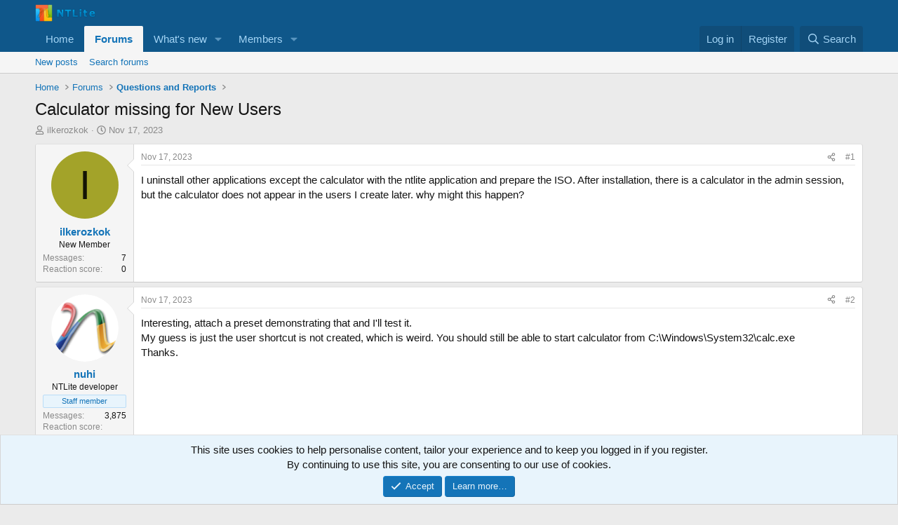

--- FILE ---
content_type: text/html; charset=utf-8
request_url: https://www.ntlite.com/community/index.php?threads/calculator-missing-for-new-users.4018/
body_size: 15645
content:
<!DOCTYPE html>
<html id="XF" lang="en-US" dir="LTR"
	data-xf="2.3"
	data-app="public"
	
	
	data-template="thread_view"
	data-container-key="node-4"
	data-content-key="thread-4018"
	data-logged-in="false"
	data-cookie-prefix="xf_"
	data-csrf="1769583474,89dfa6ca7820835b0afeb2c21a486457"
	class="has-no-js template-thread_view"
	>
<head>
	
	
	

	<meta charset="utf-8" />
	<title>Calculator missing for New Users | NTLite Forums</title>
	<link rel="manifest" href="/community/webmanifest.php">

	<meta http-equiv="X-UA-Compatible" content="IE=Edge" />
	<meta name="viewport" content="width=device-width, initial-scale=1, viewport-fit=cover">

	
		
			
				<meta name="theme-color" media="(prefers-color-scheme: light)" content="#0f578a" />
				<meta name="theme-color" media="(prefers-color-scheme: dark)" content="#0a1c29" />
			
		
	

	<meta name="apple-mobile-web-app-title" content="NTLite Forums">
	
		<link rel="apple-touch-icon" href="/wp-content/uploads/web-128-01.png" />
	

	
		
		<meta name="description" content="I uninstall other applications except the calculator with the ntlite application and prepare the ISO. After installation, there is a calculator in the admin..." />
		<meta property="og:description" content="I uninstall other applications except the calculator with the ntlite application and prepare the ISO. After installation, there is a calculator in the admin session, but the calculator does not appear in the users I create later. why might this happen?" />
		<meta property="twitter:description" content="I uninstall other applications except the calculator with the ntlite application and prepare the ISO. After installation, there is a calculator in the admin session, but the calculator does not..." />
	
	
		<meta property="og:url" content="https://www.ntlite.com/community/index.php?threads/calculator-missing-for-new-users.4018/" />
	
		<link rel="canonical" href="https://www.ntlite.com/community/index.php?threads/calculator-missing-for-new-users.4018/" />
	

	
		
	
	
	<meta property="og:site_name" content="NTLite Forums" />


	
	
		
	
	
	<meta property="og:type" content="website" />


	
	
		
	
	
	
		<meta property="og:title" content="Calculator missing for New Users" />
		<meta property="twitter:title" content="Calculator missing for New Users" />
	


	
	
	
	
		
	
	
	
		<meta property="og:image" content="/wp-content/uploads/web-128-01.png" />
		<meta property="twitter:image" content="/wp-content/uploads/web-128-01.png" />
		<meta property="twitter:card" content="summary" />
	


	

	
	
	
		
	
	

	<link rel="stylesheet" href="/community/css.php?css=public%3Anormalize.css%2Cpublic%3Afa.css%2Cpublic%3Avariations.less%2Cpublic%3Acore.less%2Cpublic%3Aapp.less&amp;s=1&amp;l=1&amp;d=1769537250&amp;k=00b44350feefced28229bcc3809fb6ce64b5a68e" />

	<link rel="stylesheet" href="/community/css.php?css=public%3Aattachments.less%2Cpublic%3Abb_code.less%2Cpublic%3Amessage.less%2Cpublic%3Anotices.less%2Cpublic%3Ashare_controls.less%2Cpublic%3Aextra.less&amp;s=1&amp;l=1&amp;d=1769537250&amp;k=af26baaa163ff209c618ca2607164164b81cd514" />


	
		<script src="/community/js/xf/preamble.min.js?_v=7428c240"></script>
	

	
	<script src="/community/js/vendor/vendor-compiled.js?_v=7428c240" defer></script>
	<script src="/community/js/xf/core-compiled.js?_v=7428c240" defer></script>

	<script>
		XF.ready(() =>
		{
			XF.extendObject(true, XF.config, {
				// 
				userId: 0,
				enablePush: false,
				pushAppServerKey: '',
				url: {
					fullBase: 'https://www.ntlite.com/community/',
					basePath: '/community/',
					css: '/community/css.php?css=__SENTINEL__&s=1&l=1&d=1769537250',
					js: '/community/js/__SENTINEL__?_v=7428c240',
					icon: '/community/data/local/icons/__VARIANT__.svg?v=1769537280#__NAME__',
					iconInline: '/community/styles/fa/__VARIANT__/__NAME__.svg?v=5.15.3',
					keepAlive: '/community/index.php?login/keep-alive'
				},
				cookie: {
					path: '/',
					domain: '',
					prefix: 'xf_',
					secure: true,
					consentMode: 'simple',
					consented: ["optional","_third_party"]
				},
				cacheKey: 'f3ed7234243583f554e27d349fe769c5',
				csrf: '1769583474,89dfa6ca7820835b0afeb2c21a486457',
				js: {"\/community\/js\/xf\/code_block-compiled.js?_v=7428c240":true},
				fullJs: false,
				css: {"public:attachments.less":true,"public:bb_code.less":true,"public:message.less":true,"public:notices.less":true,"public:share_controls.less":true,"public:extra.less":true},
				time: {
					now: 1769583474,
					today: 1769554800,
					todayDow: 3,
					tomorrow: 1769641200,
					yesterday: 1769468400,
					week: 1769036400,
					month: 1767222000,
					year: 1767222000
				},
				style: {
					light: 'default',
					dark: 'alternate',
					defaultColorScheme: 'light'
				},
				borderSizeFeature: '3px',
				fontAwesomeWeight: 'r',
				enableRtnProtect: true,
				
				enableFormSubmitSticky: true,
				imageOptimization: '0',
				imageOptimizationQuality: 0.85,
				uploadMaxFilesize: 2097152,
				uploadMaxWidth: 0,
				uploadMaxHeight: 0,
				allowedVideoExtensions: ["m4v","mov","mp4","mp4v","mpeg","mpg","ogv","webm"],
				allowedAudioExtensions: ["mp3","opus","ogg","wav"],
				shortcodeToEmoji: true,
				visitorCounts: {
					conversations_unread: '0',
					alerts_unviewed: '0',
					total_unread: '0',
					title_count: false,
					icon_indicator: true
				},
				jsMt: {"xf\/action.js":"1f4270de","xf\/embed.js":"93edbc5d","xf\/form.js":"93edbc5d","xf\/structure.js":"4da502ca","xf\/tooltip.js":"93edbc5d"},
				jsState: {},
				publicMetadataLogoUrl: '/wp-content/uploads/web-128-01.png',
				publicPushBadgeUrl: 'https://www.ntlite.com/community/styles/default/xenforo/bell.png'
			})

			XF.extendObject(XF.phrases, {
				// 
				date_x_at_time_y:     "{date} at {time}",
				day_x_at_time_y:      "{day} at {time}",
				yesterday_at_x:       "Yesterday at {time}",
				x_minutes_ago:        "{minutes} minutes ago",
				one_minute_ago:       "1 minute ago",
				a_moment_ago:         "A moment ago",
				today_at_x:           "Today at {time}",
				in_a_moment:          "In a moment",
				in_a_minute:          "In a minute",
				in_x_minutes:         "In {minutes} minutes",
				later_today_at_x:     "Later today at {time}",
				tomorrow_at_x:        "Tomorrow at {time}",
				short_date_x_minutes: "{minutes}m",
				short_date_x_hours:   "{hours}h",
				short_date_x_days:    "{days}d",

				day0: "Sunday",
				day1: "Monday",
				day2: "Tuesday",
				day3: "Wednesday",
				day4: "Thursday",
				day5: "Friday",
				day6: "Saturday",

				dayShort0: "Sun",
				dayShort1: "Mon",
				dayShort2: "Tue",
				dayShort3: "Wed",
				dayShort4: "Thu",
				dayShort5: "Fri",
				dayShort6: "Sat",

				month0: "January",
				month1: "February",
				month2: "March",
				month3: "April",
				month4: "May",
				month5: "June",
				month6: "July",
				month7: "August",
				month8: "September",
				month9: "October",
				month10: "November",
				month11: "December",

				active_user_changed_reload_page: "The active user has changed. Reload the page for the latest version.",
				server_did_not_respond_in_time_try_again: "The server did not respond in time. Please try again.",
				oops_we_ran_into_some_problems: "Oops! We ran into some problems.",
				oops_we_ran_into_some_problems_more_details_console: "Oops! We ran into some problems. Please try again later. More error details may be in the browser console.",
				file_too_large_to_upload: "The file is too large to be uploaded.",
				uploaded_file_is_too_large_for_server_to_process: "The uploaded file is too large for the server to process.",
				files_being_uploaded_are_you_sure: "Files are still being uploaded. Are you sure you want to submit this form?",
				attach: "Attach files",
				rich_text_box: "Rich text box",
				close: "Close",
				link_copied_to_clipboard: "Link copied to clipboard.",
				text_copied_to_clipboard: "Text copied to clipboard.",
				loading: "Loading…",
				you_have_exceeded_maximum_number_of_selectable_items: "You have exceeded the maximum number of selectable items.",

				processing: "Processing",
				'processing...': "Processing…",

				showing_x_of_y_items: "Showing {count} of {total} items",
				showing_all_items: "Showing all items",
				no_items_to_display: "No items to display",

				number_button_up: "Increase",
				number_button_down: "Decrease",

				push_enable_notification_title: "Push notifications enabled successfully at NTLite Forums",
				push_enable_notification_body: "Thank you for enabling push notifications!",

				pull_down_to_refresh: "Pull down to refresh",
				release_to_refresh: "Release to refresh",
				refreshing: "Refreshing…"
			})
		})
	</script>

	<script src="/community/js/xf/code_block-compiled.js?_v=7428c240" defer></script>



	

	
</head>
<body data-template="thread_view">

<div class="p-pageWrapper" id="top">

	

	<header class="p-header" id="header">
		<div class="p-header-inner">
			<div class="p-header-content">
				<div class="p-header-logo p-header-logo--image">
					<a href="https://www.ntlite.com">
						

	

	
		
		

		
	
		
		

		
	

	

	<picture data-variations="{&quot;default&quot;:{&quot;1&quot;:&quot;\/wp-content\/uploads\/2014\/10\/72-web-logo.png&quot;,&quot;2&quot;:null},&quot;alternate&quot;:{&quot;1&quot;:&quot;\/wp-content\/uploads\/2014\/10\/72-web-logo.png&quot;,&quot;2&quot;:null}}">
		
		
		

		
			
			
			

			
		

		<img src="/wp-content/uploads/2014/10/72-web-logo.png"  width="100" height="36" alt="NTLite Forums"  />
	</picture>


					</a>
				</div>

				
			</div>
		</div>
	</header>

	
	

	
		<div class="p-navSticky p-navSticky--primary" data-xf-init="sticky-header">
			
		<nav class="p-nav">
			<div class="p-nav-inner">
				<button type="button" class="button button--plain p-nav-menuTrigger" data-xf-click="off-canvas" data-menu=".js-headerOffCanvasMenu" tabindex="0" aria-label="Menu"><span class="button-text">
					<i aria-hidden="true"></i>
				</span></button>

				<div class="p-nav-smallLogo">
					<a href="https://www.ntlite.com">
						

	

	
		
		

		
	
		
		

		
	

	

	<picture data-variations="{&quot;default&quot;:{&quot;1&quot;:&quot;\/wp-content\/uploads\/2014\/10\/72-web-logo.png&quot;,&quot;2&quot;:null},&quot;alternate&quot;:{&quot;1&quot;:&quot;\/wp-content\/uploads\/2014\/10\/72-web-logo.png&quot;,&quot;2&quot;:null}}">
		
		
		

		
			
			
			

			
		

		<img src="/wp-content/uploads/2014/10/72-web-logo.png"  width="100" height="36" alt="NTLite Forums"  />
	</picture>


					</a>
				</div>

				<div class="p-nav-scroller hScroller" data-xf-init="h-scroller" data-auto-scroll=".p-navEl.is-selected">
					<div class="hScroller-scroll">
						<ul class="p-nav-list js-offCanvasNavSource">
							
								<li>
									
	<div class="p-navEl " >
	

		
	
	<a href="https://www.ntlite.com"
	class="p-navEl-link "
	
	data-xf-key="1"
	data-nav-id="home">Home</a>


		

		
	
	</div>

								</li>
							
								<li>
									
	<div class="p-navEl is-selected" data-has-children="true">
	

		
	
	<a href="/community/index.php"
	class="p-navEl-link p-navEl-link--splitMenu "
	
	
	data-nav-id="forums">Forums</a>


		<a data-xf-key="2"
			data-xf-click="menu"
			data-menu-pos-ref="< .p-navEl"
			class="p-navEl-splitTrigger"
			role="button"
			tabindex="0"
			aria-label="Toggle expanded"
			aria-expanded="false"
			aria-haspopup="true"></a>

		
	
		<div class="menu menu--structural" data-menu="menu" aria-hidden="true">
			<div class="menu-content">
				
					
	
	
	<a href="/community/index.php?whats-new/posts/"
	class="menu-linkRow u-indentDepth0 js-offCanvasCopy "
	
	
	data-nav-id="newPosts">New posts</a>

	

				
					
	
	
	<a href="/community/index.php?search/&amp;type=post"
	class="menu-linkRow u-indentDepth0 js-offCanvasCopy "
	
	
	data-nav-id="searchForums">Search forums</a>

	

				
			</div>
		</div>
	
	</div>

								</li>
							
								<li>
									
	<div class="p-navEl " data-has-children="true">
	

		
	
	<a href="/community/index.php?whats-new/"
	class="p-navEl-link p-navEl-link--splitMenu "
	
	
	data-nav-id="whatsNew">What's new</a>


		<a data-xf-key="3"
			data-xf-click="menu"
			data-menu-pos-ref="< .p-navEl"
			class="p-navEl-splitTrigger"
			role="button"
			tabindex="0"
			aria-label="Toggle expanded"
			aria-expanded="false"
			aria-haspopup="true"></a>

		
	
		<div class="menu menu--structural" data-menu="menu" aria-hidden="true">
			<div class="menu-content">
				
					
	
	
	<a href="/community/index.php?featured/"
	class="menu-linkRow u-indentDepth0 js-offCanvasCopy "
	
	
	data-nav-id="featured">Featured content</a>

	

				
					
	
	
	<a href="/community/index.php?whats-new/posts/"
	class="menu-linkRow u-indentDepth0 js-offCanvasCopy "
	 rel="nofollow"
	
	data-nav-id="whatsNewPosts">New posts</a>

	

				
					
	
	
	<a href="/community/index.php?whats-new/profile-posts/"
	class="menu-linkRow u-indentDepth0 js-offCanvasCopy "
	 rel="nofollow"
	
	data-nav-id="whatsNewProfilePosts">New profile posts</a>

	

				
					
	
	
	<a href="/community/index.php?whats-new/latest-activity"
	class="menu-linkRow u-indentDepth0 js-offCanvasCopy "
	 rel="nofollow"
	
	data-nav-id="latestActivity">Latest activity</a>

	

				
			</div>
		</div>
	
	</div>

								</li>
							
								<li>
									
	<div class="p-navEl " data-has-children="true">
	

		
	
	<a href="/community/index.php?members/"
	class="p-navEl-link p-navEl-link--splitMenu "
	
	
	data-nav-id="members">Members</a>


		<a data-xf-key="4"
			data-xf-click="menu"
			data-menu-pos-ref="< .p-navEl"
			class="p-navEl-splitTrigger"
			role="button"
			tabindex="0"
			aria-label="Toggle expanded"
			aria-expanded="false"
			aria-haspopup="true"></a>

		
	
		<div class="menu menu--structural" data-menu="menu" aria-hidden="true">
			<div class="menu-content">
				
					
	
	
	<a href="/community/index.php?online/"
	class="menu-linkRow u-indentDepth0 js-offCanvasCopy "
	
	
	data-nav-id="currentVisitors">Current visitors</a>

	

				
					
	
	
	<a href="/community/index.php?whats-new/profile-posts/"
	class="menu-linkRow u-indentDepth0 js-offCanvasCopy "
	 rel="nofollow"
	
	data-nav-id="newProfilePosts">New profile posts</a>

	

				
					
	
	
	<a href="/community/index.php?search/&amp;type=profile_post"
	class="menu-linkRow u-indentDepth0 js-offCanvasCopy "
	
	
	data-nav-id="searchProfilePosts">Search profile posts</a>

	

				
			</div>
		</div>
	
	</div>

								</li>
							
						</ul>
					</div>
				</div>

				<div class="p-nav-opposite">
					<div class="p-navgroup p-account p-navgroup--guest">
						
							<a href="/community/index.php?login/" class="p-navgroup-link p-navgroup-link--textual p-navgroup-link--logIn"
								data-xf-click="overlay" data-follow-redirects="on">
								<span class="p-navgroup-linkText">Log in</span>
							</a>
							
								<a href="/community/index.php?register/" class="p-navgroup-link p-navgroup-link--textual p-navgroup-link--register"
									data-xf-click="overlay" data-follow-redirects="on">
									<span class="p-navgroup-linkText">Register</span>
								</a>
							
						
					</div>

					<div class="p-navgroup p-discovery">
						<a href="/community/index.php?whats-new/"
							class="p-navgroup-link p-navgroup-link--iconic p-navgroup-link--whatsnew"
							aria-label="What&#039;s new"
							title="What&#039;s new">
							<i aria-hidden="true"></i>
							<span class="p-navgroup-linkText">What's new</span>
						</a>

						
							<a href="/community/index.php?search/"
								class="p-navgroup-link p-navgroup-link--iconic p-navgroup-link--search"
								data-xf-click="menu"
								data-xf-key="/"
								aria-label="Search"
								aria-expanded="false"
								aria-haspopup="true"
								title="Search">
								<i aria-hidden="true"></i>
								<span class="p-navgroup-linkText">Search</span>
							</a>
							<div class="menu menu--structural menu--wide" data-menu="menu" aria-hidden="true">
								<form action="/community/index.php?search/search" method="post"
									class="menu-content"
									data-xf-init="quick-search">

									<h3 class="menu-header">Search</h3>
									
									<div class="menu-row">
										
											<div class="inputGroup inputGroup--joined">
												<input type="text" class="input" name="keywords" data-acurl="/community/index.php?search/auto-complete" placeholder="Search…" aria-label="Search" data-menu-autofocus="true" />
												
			<select name="constraints" class="js-quickSearch-constraint input" aria-label="Search within">
				<option value="">Everywhere</option>
<option value="{&quot;search_type&quot;:&quot;post&quot;}">Threads</option>
<option value="{&quot;search_type&quot;:&quot;post&quot;,&quot;c&quot;:{&quot;nodes&quot;:[4],&quot;child_nodes&quot;:1}}">This forum</option>
<option value="{&quot;search_type&quot;:&quot;post&quot;,&quot;c&quot;:{&quot;thread&quot;:4018}}">This thread</option>

			</select>
		
											</div>
										
									</div>

									
									<div class="menu-row">
										<label class="iconic"><input type="checkbox"  name="c[title_only]" value="1" /><i aria-hidden="true"></i><span class="iconic-label">Search titles only

													
													<span tabindex="0" role="button"
														data-xf-init="tooltip" data-trigger="hover focus click" title="Tags will also be searched in content where tags are supported">

														<i class="fa--xf far fa-question-circle  u-muted u-smaller"><svg xmlns="http://www.w3.org/2000/svg" role="img" ><title>Note</title><use href="/community/data/local/icons/regular.svg?v=1769537280#question-circle"></use></svg></i>
													</span></span></label>

									</div>
									
									<div class="menu-row">
										<div class="inputGroup">
											<span class="inputGroup-text" id="ctrl_search_menu_by_member">By:</span>
											<input type="text" class="input" name="c[users]" data-xf-init="auto-complete" placeholder="Member" aria-labelledby="ctrl_search_menu_by_member" />
										</div>
									</div>
									<div class="menu-footer">
									<span class="menu-footer-controls">
										<button type="submit" class="button button--icon button--icon--search button--primary"><i class="fa--xf far fa-search "><svg xmlns="http://www.w3.org/2000/svg" role="img" aria-hidden="true" ><use href="/community/data/local/icons/regular.svg?v=1769537280#search"></use></svg></i><span class="button-text">Search</span></button>
										<button type="submit" class="button " name="from_search_menu"><span class="button-text">Advanced search…</span></button>
									</span>
									</div>

									<input type="hidden" name="_xfToken" value="1769583474,89dfa6ca7820835b0afeb2c21a486457" />
								</form>
							</div>
						
					</div>
				</div>
			</div>
		</nav>
	
		</div>
		
		
			<div class="p-sectionLinks">
				<div class="p-sectionLinks-inner hScroller" data-xf-init="h-scroller">
					<div class="hScroller-scroll">
						<ul class="p-sectionLinks-list">
							
								<li>
									
	<div class="p-navEl " >
	

		
	
	<a href="/community/index.php?whats-new/posts/"
	class="p-navEl-link "
	
	data-xf-key="alt+1"
	data-nav-id="newPosts">New posts</a>


		

		
	
	</div>

								</li>
							
								<li>
									
	<div class="p-navEl " >
	

		
	
	<a href="/community/index.php?search/&amp;type=post"
	class="p-navEl-link "
	
	data-xf-key="alt+2"
	data-nav-id="searchForums">Search forums</a>


		

		
	
	</div>

								</li>
							
						</ul>
					</div>
				</div>
			</div>
			
	
		

	<div class="offCanvasMenu offCanvasMenu--nav js-headerOffCanvasMenu" data-menu="menu" aria-hidden="true" data-ocm-builder="navigation">
		<div class="offCanvasMenu-backdrop" data-menu-close="true"></div>
		<div class="offCanvasMenu-content">
			<div class="offCanvasMenu-header">
				Menu
				<a class="offCanvasMenu-closer" data-menu-close="true" role="button" tabindex="0" aria-label="Close"></a>
			</div>
			
				<div class="p-offCanvasRegisterLink">
					<div class="offCanvasMenu-linkHolder">
						<a href="/community/index.php?login/" class="offCanvasMenu-link" data-xf-click="overlay" data-menu-close="true">
							Log in
						</a>
					</div>
					<hr class="offCanvasMenu-separator" />
					
						<div class="offCanvasMenu-linkHolder">
							<a href="/community/index.php?register/" class="offCanvasMenu-link" data-xf-click="overlay" data-menu-close="true">
								Register
							</a>
						</div>
						<hr class="offCanvasMenu-separator" />
					
				</div>
			
			<div class="js-offCanvasNavTarget"></div>
			<div class="offCanvasMenu-installBanner js-installPromptContainer" style="display: none;" data-xf-init="install-prompt">
				<div class="offCanvasMenu-installBanner-header">Install the app</div>
				<button type="button" class="button js-installPromptButton"><span class="button-text">Install</span></button>
				<template class="js-installTemplateIOS">
					<div class="js-installTemplateContent">
						<div class="overlay-title">How to install the app on iOS</div>
						<div class="block-body">
							<div class="block-row">
								<p>
									Follow along with the video below to see how to install our site as a web app on your home screen.
								</p>
								<p style="text-align: center">
									<video src="/community/styles/default/xenforo/add_to_home.mp4"
										width="280" height="480" autoplay loop muted playsinline></video>
								</p>
								<p>
									<small><strong>Note:</strong> This feature may not be available in some browsers.</small>
								</p>
							</div>
						</div>
					</div>
				</template>
			</div>
		</div>
	</div>

	<div class="p-body">
		<div class="p-body-inner">
			<!--XF:EXTRA_OUTPUT-->

			

			

			
			
	
		<ul class="p-breadcrumbs "
			itemscope itemtype="https://schema.org/BreadcrumbList">
			
				

				
				

				
					
					
	<li itemprop="itemListElement" itemscope itemtype="https://schema.org/ListItem">
		<a href="https://www.ntlite.com" itemprop="item">
			<span itemprop="name">Home</span>
		</a>
		<meta itemprop="position" content="1" />
	</li>

				

				
					
					
	<li itemprop="itemListElement" itemscope itemtype="https://schema.org/ListItem">
		<a href="/community/index.php" itemprop="item">
			<span itemprop="name">Forums</span>
		</a>
		<meta itemprop="position" content="2" />
	</li>

				
				
					
					
	<li itemprop="itemListElement" itemscope itemtype="https://schema.org/ListItem">
		<a href="/community/index.php?forums/questions-and-reports.4/" itemprop="item">
			<span itemprop="name">Questions and Reports</span>
		</a>
		<meta itemprop="position" content="3" />
	</li>

				
			
		</ul>
	

			

			
	<noscript class="js-jsWarning"><div class="blockMessage blockMessage--important blockMessage--iconic u-noJsOnly">JavaScript is disabled. For a better experience, please enable JavaScript in your browser before proceeding.</div></noscript>

			
	<div class="blockMessage blockMessage--important blockMessage--iconic js-browserWarning" style="display: none">You are using an out of date browser. It  may not display this or other websites correctly.<br />You should upgrade or use an <a href="https://www.google.com/chrome/" target="_blank" rel="noopener">alternative browser</a>.</div>


			
				<div class="p-body-header">
					
						
							<div class="p-title ">
								
									
										<h1 class="p-title-value">Calculator missing for New Users</h1>
									
									
								
							</div>
						

						
							<div class="p-description">
	<ul class="listInline listInline--bullet">
		<li>
			<i class="fa--xf far fa-user "><svg xmlns="http://www.w3.org/2000/svg" role="img" ><title>Thread starter</title><use href="/community/data/local/icons/regular.svg?v=1769537280#user"></use></svg></i>
			<span class="u-srOnly">Thread starter</span>

			<a href="/community/index.php?members/ilkerozkok.21236/" class="username  u-concealed" dir="auto" data-user-id="21236" data-xf-init="member-tooltip">ilkerozkok</a>
		</li>
		<li>
			<i class="fa--xf far fa-clock "><svg xmlns="http://www.w3.org/2000/svg" role="img" ><title>Start date</title><use href="/community/data/local/icons/regular.svg?v=1769537280#clock"></use></svg></i>
			<span class="u-srOnly">Start date</span>

			<a href="/community/index.php?threads/calculator-missing-for-new-users.4018/" class="u-concealed"><time  class="u-dt" dir="auto" datetime="2023-11-17T11:14:41+0100" data-timestamp="1700216081" data-date="Nov 17, 2023" data-time="11:14 AM" data-short="Nov &#039;23" title="Nov 17, 2023 at 11:14 AM">Nov 17, 2023</time></a>
		</li>
		
		
	</ul>
</div>
						
					
				</div>
			

			<div class="p-body-main  ">
				
				<div class="p-body-contentCol"></div>
				

				

				<div class="p-body-content">
					
					<div class="p-body-pageContent">










	
	
	
		
	
	
	


	
	
	
		
	
	
	


	
	
		
	
	
	


	
	



	












	

	
		
	



















<div class="block block--messages" data-xf-init="" data-type="post" data-href="/community/index.php?inline-mod/" data-search-target="*">

	<span class="u-anchorTarget" id="posts"></span>

	
		
	

	

	<div class="block-outer"></div>

	

	
		
	<div class="block-outer js-threadStatusField"></div>

	

	<div class="block-container lbContainer"
		data-xf-init="lightbox select-to-quote"
		data-message-selector=".js-post"
		data-lb-id="thread-4018"
		data-lb-universal="">

		<div class="block-body js-replyNewMessageContainer">
			
				

					

					
						

	
	

	

	
	<article class="message message--post js-post js-inlineModContainer  "
		data-author="ilkerozkok"
		data-content="post-39393"
		id="js-post-39393"
		>

		

		<span class="u-anchorTarget" id="post-39393"></span>

		
			<div class="message-inner">
				
					<div class="message-cell message-cell--user">
						

	<section class="message-user"
		
		
		>

		

		<div class="message-avatar ">
			<div class="message-avatar-wrapper">
				<a href="/community/index.php?members/ilkerozkok.21236/" class="avatar avatar--m avatar--default avatar--default--dynamic" data-user-id="21236" data-xf-init="member-tooltip" style="background-color: #a3a329; color: #141405">
			<span class="avatar-u21236-m" role="img" aria-label="ilkerozkok">I</span> 
		</a>
				
			</div>
		</div>
		<div class="message-userDetails">
			<h4 class="message-name"><a href="/community/index.php?members/ilkerozkok.21236/" class="username " dir="auto" data-user-id="21236" data-xf-init="member-tooltip">ilkerozkok</a></h4>
			<h5 class="userTitle message-userTitle" dir="auto">New Member</h5>
			
		</div>
		
			
			
				<div class="message-userExtras">
				
					
					
						<dl class="pairs pairs--justified">
							<dt>Messages</dt>
							<dd>7</dd>
						</dl>
					
					
					
						<dl class="pairs pairs--justified">
							<dt>Reaction score</dt>
							<dd>0</dd>
						</dl>
					
					
					
					
					
					
				
				</div>
			
		
		<span class="message-userArrow"></span>
	</section>

					</div>
				

				
					<div class="message-cell message-cell--main">
					
						<div class="message-main js-quickEditTarget">

							
								

	

	<header class="message-attribution message-attribution--split">
		<ul class="message-attribution-main listInline ">
			
			
			<li class="u-concealed">
				<a href="/community/index.php?threads/calculator-missing-for-new-users.4018/post-39393" rel="nofollow" >
					<time  class="u-dt" dir="auto" datetime="2023-11-17T11:14:41+0100" data-timestamp="1700216081" data-date="Nov 17, 2023" data-time="11:14 AM" data-short="Nov &#039;23" title="Nov 17, 2023 at 11:14 AM">Nov 17, 2023</time>
				</a>
			</li>
			
		</ul>

		<ul class="message-attribution-opposite message-attribution-opposite--list ">
			
			<li>
				<a href="/community/index.php?threads/calculator-missing-for-new-users.4018/post-39393"
					class="message-attribution-gadget"
					data-xf-init="share-tooltip"
					data-href="/community/index.php?posts/39393/share"
					aria-label="Share"
					rel="nofollow">
					<i class="fa--xf far fa-share-alt "><svg xmlns="http://www.w3.org/2000/svg" role="img" aria-hidden="true" ><use href="/community/data/local/icons/regular.svg?v=1769537280#share-alt"></use></svg></i>
				</a>
			</li>
			
				<li class="u-hidden js-embedCopy">
					
	<a href="javascript:"
		data-xf-init="copy-to-clipboard"
		data-copy-text="&lt;div class=&quot;js-xf-embed&quot; data-url=&quot;https://www.ntlite.com/community&quot; data-content=&quot;post-39393&quot;&gt;&lt;/div&gt;&lt;script defer src=&quot;https://www.ntlite.com/community/js/xf/external_embed.js?_v=7428c240&quot;&gt;&lt;/script&gt;"
		data-success="Embed code HTML copied to clipboard."
		class="">
		<i class="fa--xf far fa-code "><svg xmlns="http://www.w3.org/2000/svg" role="img" aria-hidden="true" ><use href="/community/data/local/icons/regular.svg?v=1769537280#code"></use></svg></i>
	</a>

				</li>
			
			
			
				<li>
					<a href="/community/index.php?threads/calculator-missing-for-new-users.4018/post-39393" rel="nofollow">
						#1
					</a>
				</li>
			
		</ul>
	</header>

							

							<div class="message-content js-messageContent">
							

								
									
	
	
	

								

								
									
	

	<div class="message-userContent lbContainer js-lbContainer "
		data-lb-id="post-39393"
		data-lb-caption-desc="ilkerozkok &middot; Nov 17, 2023 at 11:14 AM">

		
			

	
		
	

		

		<article class="message-body js-selectToQuote">
			
				
			

			<div >
				
					<div class="bbWrapper">I uninstall other applications except the calculator with the ntlite application and prepare the ISO. After installation, there is a calculator in the admin session, but the calculator does not appear in the users I create later. why might this happen?</div>
				
			</div>

			<div class="js-selectToQuoteEnd">&nbsp;</div>
			
				
			
		</article>

		
			

	
		
	

		

		
	</div>

								

								
									
	

	

								

								
									
	

								

							
							</div>

							
								
	

	<footer class="message-footer">
		

		

		<div class="reactionsBar js-reactionsList ">
			
		</div>

		<div class="js-historyTarget message-historyTarget toggleTarget" data-href="trigger-href"></div>
	</footer>

							
						</div>

					
					</div>
				
			</div>
		
	</article>

	
	

					

					

				

					

					
						

	
	

	

	
	<article class="message message--post js-post js-inlineModContainer  "
		data-author="nuhi"
		data-content="post-39394"
		id="js-post-39394"
		itemscope itemtype="https://schema.org/Comment" itemid="https://www.ntlite.com/community/index.php?posts/39394/">

		
			<meta itemprop="parentItem" itemscope itemid="https://www.ntlite.com/community/index.php?threads/calculator-missing-for-new-users.4018/" />
			<meta itemprop="name" content="Post #2" />
		

		<span class="u-anchorTarget" id="post-39394"></span>

		
			<div class="message-inner">
				
					<div class="message-cell message-cell--user">
						

	<section class="message-user"
		itemprop="author"
		itemscope itemtype="https://schema.org/Person"
		itemid="https://www.ntlite.com/community/index.php?members/nuhi.1/">

		
			<meta itemprop="url" content="https://www.ntlite.com/community/index.php?members/nuhi.1/" />
		

		<div class="message-avatar ">
			<div class="message-avatar-wrapper">
				<a href="/community/index.php?members/nuhi.1/" class="avatar avatar--m" data-user-id="1" data-xf-init="member-tooltip">
			<img src="/community/data/avatars/m/0/1.jpg?1506164744"  alt="nuhi" class="avatar-u1-m" width="96" height="96" loading="lazy" itemprop="image" /> 
		</a>
				
			</div>
		</div>
		<div class="message-userDetails">
			<h4 class="message-name"><a href="/community/index.php?members/nuhi.1/" class="username " dir="auto" data-user-id="1" data-xf-init="member-tooltip"><span class="username--staff username--moderator username--admin" itemprop="name">nuhi</span></a></h4>
			<h5 class="userTitle message-userTitle" dir="auto" itemprop="jobTitle">NTLite developer</h5>
			<div class="userBanner userBanner--staff message-userBanner" dir="auto" itemprop="jobTitle"><span class="userBanner-before"></span><strong>Staff member</strong><span class="userBanner-after"></span></div>
		</div>
		
			
			
				<div class="message-userExtras">
				
					
					
						<dl class="pairs pairs--justified">
							<dt>Messages</dt>
							<dd>3,875</dd>
						</dl>
					
					
					
						<dl class="pairs pairs--justified">
							<dt>Reaction score</dt>
							<dd>1,623</dd>
						</dl>
					
					
					
					
					
					
				
				</div>
			
		
		<span class="message-userArrow"></span>
	</section>

					</div>
				

				
					<div class="message-cell message-cell--main">
					
						<div class="message-main js-quickEditTarget">

							
								

	

	<header class="message-attribution message-attribution--split">
		<ul class="message-attribution-main listInline ">
			
			
			<li class="u-concealed">
				<a href="/community/index.php?threads/calculator-missing-for-new-users.4018/post-39394" rel="nofollow" itemprop="url">
					<time  class="u-dt" dir="auto" datetime="2023-11-17T11:22:18+0100" data-timestamp="1700216538" data-date="Nov 17, 2023" data-time="11:22 AM" data-short="Nov &#039;23" title="Nov 17, 2023 at 11:22 AM" itemprop="datePublished">Nov 17, 2023</time>
				</a>
			</li>
			
		</ul>

		<ul class="message-attribution-opposite message-attribution-opposite--list ">
			
			<li>
				<a href="/community/index.php?threads/calculator-missing-for-new-users.4018/post-39394"
					class="message-attribution-gadget"
					data-xf-init="share-tooltip"
					data-href="/community/index.php?posts/39394/share"
					aria-label="Share"
					rel="nofollow">
					<i class="fa--xf far fa-share-alt "><svg xmlns="http://www.w3.org/2000/svg" role="img" aria-hidden="true" ><use href="/community/data/local/icons/regular.svg?v=1769537280#share-alt"></use></svg></i>
				</a>
			</li>
			
				<li class="u-hidden js-embedCopy">
					
	<a href="javascript:"
		data-xf-init="copy-to-clipboard"
		data-copy-text="&lt;div class=&quot;js-xf-embed&quot; data-url=&quot;https://www.ntlite.com/community&quot; data-content=&quot;post-39394&quot;&gt;&lt;/div&gt;&lt;script defer src=&quot;https://www.ntlite.com/community/js/xf/external_embed.js?_v=7428c240&quot;&gt;&lt;/script&gt;"
		data-success="Embed code HTML copied to clipboard."
		class="">
		<i class="fa--xf far fa-code "><svg xmlns="http://www.w3.org/2000/svg" role="img" aria-hidden="true" ><use href="/community/data/local/icons/regular.svg?v=1769537280#code"></use></svg></i>
	</a>

				</li>
			
			
			
				<li>
					<a href="/community/index.php?threads/calculator-missing-for-new-users.4018/post-39394" rel="nofollow">
						#2
					</a>
				</li>
			
		</ul>
	</header>

							

							<div class="message-content js-messageContent">
							

								
									
	
	
	

								

								
									
	

	<div class="message-userContent lbContainer js-lbContainer "
		data-lb-id="post-39394"
		data-lb-caption-desc="nuhi &middot; Nov 17, 2023 at 11:22 AM">

		

		<article class="message-body js-selectToQuote">
			
				
			

			<div itemprop="text">
				
					<div class="bbWrapper">Interesting, attach a preset demonstrating that and I&#039;ll test it.<br />
My guess is just the user shortcut is not created, which is weird. You should still be able to start calculator from C:\Windows\System32\calc.exe<br />
Thanks.</div>
				
			</div>

			<div class="js-selectToQuoteEnd">&nbsp;</div>
			
				
			
		</article>

		

		
	</div>

								

								
									
	

	

								

								
									
	

								

							
							</div>

							
								
	

	<footer class="message-footer">
		
			<div class="message-microdata" itemprop="interactionStatistic" itemtype="https://schema.org/InteractionCounter" itemscope>
				<meta itemprop="userInteractionCount" content="0" />
				<meta itemprop="interactionType" content="https://schema.org/LikeAction" />
			</div>
		

		

		<div class="reactionsBar js-reactionsList ">
			
		</div>

		<div class="js-historyTarget message-historyTarget toggleTarget" data-href="trigger-href"></div>
	</footer>

							
						</div>

					
					</div>
				
			</div>
		
	</article>

	
	

					

					

				

					

					
						

	
	

	

	
	<article class="message message--post js-post js-inlineModContainer  "
		data-author="ilkerozkok"
		data-content="post-39396"
		id="js-post-39396"
		itemscope itemtype="https://schema.org/Comment" itemid="https://www.ntlite.com/community/index.php?posts/39396/">

		
			<meta itemprop="parentItem" itemscope itemid="https://www.ntlite.com/community/index.php?threads/calculator-missing-for-new-users.4018/" />
			<meta itemprop="name" content="Post #3" />
		

		<span class="u-anchorTarget" id="post-39396"></span>

		
			<div class="message-inner">
				
					<div class="message-cell message-cell--user">
						

	<section class="message-user"
		itemprop="author"
		itemscope itemtype="https://schema.org/Person"
		itemid="https://www.ntlite.com/community/index.php?members/ilkerozkok.21236/">

		
			<meta itemprop="url" content="https://www.ntlite.com/community/index.php?members/ilkerozkok.21236/" />
		

		<div class="message-avatar ">
			<div class="message-avatar-wrapper">
				<a href="/community/index.php?members/ilkerozkok.21236/" class="avatar avatar--m avatar--default avatar--default--dynamic" data-user-id="21236" data-xf-init="member-tooltip" style="background-color: #a3a329; color: #141405">
			<span class="avatar-u21236-m" role="img" aria-label="ilkerozkok">I</span> 
		</a>
				
			</div>
		</div>
		<div class="message-userDetails">
			<h4 class="message-name"><a href="/community/index.php?members/ilkerozkok.21236/" class="username " dir="auto" data-user-id="21236" data-xf-init="member-tooltip"><span itemprop="name">ilkerozkok</span></a></h4>
			<h5 class="userTitle message-userTitle" dir="auto" itemprop="jobTitle">New Member</h5>
			
		</div>
		
			
			
				<div class="message-userExtras">
				
					
					
						<dl class="pairs pairs--justified">
							<dt>Messages</dt>
							<dd>7</dd>
						</dl>
					
					
					
						<dl class="pairs pairs--justified">
							<dt>Reaction score</dt>
							<dd>0</dd>
						</dl>
					
					
					
					
					
					
				
				</div>
			
		
		<span class="message-userArrow"></span>
	</section>

					</div>
				

				
					<div class="message-cell message-cell--main">
					
						<div class="message-main js-quickEditTarget">

							
								

	

	<header class="message-attribution message-attribution--split">
		<ul class="message-attribution-main listInline ">
			
			
			<li class="u-concealed">
				<a href="/community/index.php?threads/calculator-missing-for-new-users.4018/post-39396" rel="nofollow" itemprop="url">
					<time  class="u-dt" dir="auto" datetime="2023-11-17T11:25:53+0100" data-timestamp="1700216753" data-date="Nov 17, 2023" data-time="11:25 AM" data-short="Nov &#039;23" title="Nov 17, 2023 at 11:25 AM" itemprop="datePublished">Nov 17, 2023</time>
				</a>
			</li>
			
		</ul>

		<ul class="message-attribution-opposite message-attribution-opposite--list ">
			
			<li>
				<a href="/community/index.php?threads/calculator-missing-for-new-users.4018/post-39396"
					class="message-attribution-gadget"
					data-xf-init="share-tooltip"
					data-href="/community/index.php?posts/39396/share"
					aria-label="Share"
					rel="nofollow">
					<i class="fa--xf far fa-share-alt "><svg xmlns="http://www.w3.org/2000/svg" role="img" aria-hidden="true" ><use href="/community/data/local/icons/regular.svg?v=1769537280#share-alt"></use></svg></i>
				</a>
			</li>
			
				<li class="u-hidden js-embedCopy">
					
	<a href="javascript:"
		data-xf-init="copy-to-clipboard"
		data-copy-text="&lt;div class=&quot;js-xf-embed&quot; data-url=&quot;https://www.ntlite.com/community&quot; data-content=&quot;post-39396&quot;&gt;&lt;/div&gt;&lt;script defer src=&quot;https://www.ntlite.com/community/js/xf/external_embed.js?_v=7428c240&quot;&gt;&lt;/script&gt;"
		data-success="Embed code HTML copied to clipboard."
		class="">
		<i class="fa--xf far fa-code "><svg xmlns="http://www.w3.org/2000/svg" role="img" aria-hidden="true" ><use href="/community/data/local/icons/regular.svg?v=1769537280#code"></use></svg></i>
	</a>

				</li>
			
			
			
				<li>
					<a href="/community/index.php?threads/calculator-missing-for-new-users.4018/post-39396" rel="nofollow">
						#3
					</a>
				</li>
			
		</ul>
	</header>

							

							<div class="message-content js-messageContent">
							

								
									
	
	
	

								

								
									
	

	<div class="message-userContent lbContainer js-lbContainer "
		data-lb-id="post-39396"
		data-lb-caption-desc="ilkerozkok &middot; Nov 17, 2023 at 11:25 AM">

		

		<article class="message-body js-selectToQuote">
			
				
			

			<div itemprop="text">
				
					<div class="bbWrapper">Preset file</div>
				
			</div>

			<div class="js-selectToQuoteEnd">&nbsp;</div>
			
				
			
		</article>

		

		
			
	
		
		<section class="message-attachments">
			<h4 class="block-textHeader">Attachments</h4>
			<ul class="attachmentList">
				
					
						
	<li class="file file--linked">
		<a class="u-anchorTarget" id="attachment-10722"></a>
		
			<a class="file-preview" href="/community/index.php?attachments/win10-ekim-2023-xml.10722/" target="_blank">
				<span class="file-typeIcon">
					<i class="fa--xf far fa-file-code "><svg xmlns="http://www.w3.org/2000/svg" role="img" ><title>WIN10 EKIM 2023.xml</title><use href="/community/data/local/icons/regular.svg?v=1769537280#file-code"></use></svg></i>
				</span>
			</a>
		

		<div class="file-content">
			<div class="file-info">
				<span class="file-name" title="WIN10 EKIM 2023.xml">WIN10 EKIM 2023.xml</span>
				<div class="file-meta">
					14.8 KB
					
					<!--&middot; Views: 5-->
					
				</div>
			</div>
		</div>
	</li>

					
				
			</ul>
		</section>
	

		
	</div>

								

								
									
	

	

								

								
									
	

								

							
							</div>

							
								
	

	<footer class="message-footer">
		
			<div class="message-microdata" itemprop="interactionStatistic" itemtype="https://schema.org/InteractionCounter" itemscope>
				<meta itemprop="userInteractionCount" content="0" />
				<meta itemprop="interactionType" content="https://schema.org/LikeAction" />
			</div>
		

		

		<div class="reactionsBar js-reactionsList ">
			
		</div>

		<div class="js-historyTarget message-historyTarget toggleTarget" data-href="trigger-href"></div>
	</footer>

							
						</div>

					
					</div>
				
			</div>
		
	</article>

	
	

					

					

				

					

					
						

	
	

	

	
	<article class="message message--post js-post js-inlineModContainer  "
		data-author="garlin"
		data-content="post-39450"
		id="js-post-39450"
		itemscope itemtype="https://schema.org/Comment" itemid="https://www.ntlite.com/community/index.php?posts/39450/">

		
			<meta itemprop="parentItem" itemscope itemid="https://www.ntlite.com/community/index.php?threads/calculator-missing-for-new-users.4018/" />
			<meta itemprop="name" content="Post #4" />
		

		<span class="u-anchorTarget" id="post-39450"></span>

		
			<div class="message-inner">
				
					<div class="message-cell message-cell--user">
						

	<section class="message-user"
		itemprop="author"
		itemscope itemtype="https://schema.org/Person"
		itemid="https://www.ntlite.com/community/index.php?members/garlin.3137/">

		
			<meta itemprop="url" content="https://www.ntlite.com/community/index.php?members/garlin.3137/" />
		

		<div class="message-avatar ">
			<div class="message-avatar-wrapper">
				<a href="/community/index.php?members/garlin.3137/" class="avatar avatar--m avatar--default avatar--default--dynamic" data-user-id="3137" data-xf-init="member-tooltip" style="background-color: #cccc33; color: #3d3d0f">
			<span class="avatar-u3137-m" role="img" aria-label="garlin">G</span> 
		</a>
				
			</div>
		</div>
		<div class="message-userDetails">
			<h4 class="message-name"><a href="/community/index.php?members/garlin.3137/" class="username " dir="auto" data-user-id="3137" data-xf-init="member-tooltip"><span class="username--staff username--moderator" itemprop="name">garlin</span></a></h4>
			<h5 class="userTitle message-userTitle" dir="auto" itemprop="jobTitle">Moderator</h5>
			<div class="userBanner userBanner--staff message-userBanner" dir="auto" itemprop="jobTitle"><span class="userBanner-before"></span><strong>Staff member</strong><span class="userBanner-after"></span></div>
		</div>
		
			
			
				<div class="message-userExtras">
				
					
					
						<dl class="pairs pairs--justified">
							<dt>Messages</dt>
							<dd>8,047</dd>
						</dl>
					
					
					
						<dl class="pairs pairs--justified">
							<dt>Reaction score</dt>
							<dd>3,892</dd>
						</dl>
					
					
					
					
					
					
				
				</div>
			
		
		<span class="message-userArrow"></span>
	</section>

					</div>
				

				
					<div class="message-cell message-cell--main">
					
						<div class="message-main js-quickEditTarget">

							
								

	

	<header class="message-attribution message-attribution--split">
		<ul class="message-attribution-main listInline ">
			
			
			<li class="u-concealed">
				<a href="/community/index.php?threads/calculator-missing-for-new-users.4018/post-39450" rel="nofollow" itemprop="url">
					<time  class="u-dt" dir="auto" datetime="2023-11-20T06:42:01+0100" data-timestamp="1700458921" data-date="Nov 20, 2023" data-time="6:42 AM" data-short="Nov &#039;23" title="Nov 20, 2023 at 6:42 AM" itemprop="datePublished">Nov 20, 2023</time>
				</a>
			</li>
			
		</ul>

		<ul class="message-attribution-opposite message-attribution-opposite--list ">
			
			<li>
				<a href="/community/index.php?threads/calculator-missing-for-new-users.4018/post-39450"
					class="message-attribution-gadget"
					data-xf-init="share-tooltip"
					data-href="/community/index.php?posts/39450/share"
					aria-label="Share"
					rel="nofollow">
					<i class="fa--xf far fa-share-alt "><svg xmlns="http://www.w3.org/2000/svg" role="img" aria-hidden="true" ><use href="/community/data/local/icons/regular.svg?v=1769537280#share-alt"></use></svg></i>
				</a>
			</li>
			
				<li class="u-hidden js-embedCopy">
					
	<a href="javascript:"
		data-xf-init="copy-to-clipboard"
		data-copy-text="&lt;div class=&quot;js-xf-embed&quot; data-url=&quot;https://www.ntlite.com/community&quot; data-content=&quot;post-39450&quot;&gt;&lt;/div&gt;&lt;script defer src=&quot;https://www.ntlite.com/community/js/xf/external_embed.js?_v=7428c240&quot;&gt;&lt;/script&gt;"
		data-success="Embed code HTML copied to clipboard."
		class="">
		<i class="fa--xf far fa-code "><svg xmlns="http://www.w3.org/2000/svg" role="img" aria-hidden="true" ><use href="/community/data/local/icons/regular.svg?v=1769537280#code"></use></svg></i>
	</a>

				</li>
			
			
			
				<li>
					<a href="/community/index.php?threads/calculator-missing-for-new-users.4018/post-39450" rel="nofollow">
						#4
					</a>
				</li>
			
		</ul>
	</header>

							

							<div class="message-content js-messageContent">
							

								
									
	
	
	

								

								
									
	

	<div class="message-userContent lbContainer js-lbContainer "
		data-lb-id="post-39450"
		data-lb-caption-desc="garlin &middot; Nov 20, 2023 at 6:42 AM">

		

		<article class="message-body js-selectToQuote">
			
				
			

			<div itemprop="text">
				
					<div class="bbWrapper">UWP apps won&#039;t run for non-Admin users when UAC is disabled.<br />
<a href="https://www.tenforums.com/software-apps/12065-cant-open-any-windows-app-uac-disabled-post557465.html#post557465" target="_blank" class="link link--external" rel="nofollow ugc noopener">Cant open any Windows App with UAC disabled</a><br />
<br />
If you read the suggested answer, it&#039;s probably better to build a new reg file and import it, rather than using NTLite&#039;s limited set of UAC controls.</div>
				
			</div>

			<div class="js-selectToQuoteEnd">&nbsp;</div>
			
				
			
		</article>

		

		
	</div>

								

								
									
	

	

								

								
									
	

								

							
							</div>

							
								
	

	<footer class="message-footer">
		
			<div class="message-microdata" itemprop="interactionStatistic" itemtype="https://schema.org/InteractionCounter" itemscope>
				<meta itemprop="userInteractionCount" content="0" />
				<meta itemprop="interactionType" content="https://schema.org/LikeAction" />
			</div>
		

		

		<div class="reactionsBar js-reactionsList ">
			
		</div>

		<div class="js-historyTarget message-historyTarget toggleTarget" data-href="trigger-href"></div>
	</footer>

							
						</div>

					
					</div>
				
			</div>
		
	</article>

	
	

					

					

				

					

					
						

	
	

	

	
	<article class="message message--post js-post js-inlineModContainer  "
		data-author="ilkerozkok"
		data-content="post-39485"
		id="js-post-39485"
		itemscope itemtype="https://schema.org/Comment" itemid="https://www.ntlite.com/community/index.php?posts/39485/">

		
			<meta itemprop="parentItem" itemscope itemid="https://www.ntlite.com/community/index.php?threads/calculator-missing-for-new-users.4018/" />
			<meta itemprop="name" content="Post #5" />
		

		<span class="u-anchorTarget" id="post-39485"></span>

		
			<div class="message-inner">
				
					<div class="message-cell message-cell--user">
						

	<section class="message-user"
		itemprop="author"
		itemscope itemtype="https://schema.org/Person"
		itemid="https://www.ntlite.com/community/index.php?members/ilkerozkok.21236/">

		
			<meta itemprop="url" content="https://www.ntlite.com/community/index.php?members/ilkerozkok.21236/" />
		

		<div class="message-avatar ">
			<div class="message-avatar-wrapper">
				<a href="/community/index.php?members/ilkerozkok.21236/" class="avatar avatar--m avatar--default avatar--default--dynamic" data-user-id="21236" data-xf-init="member-tooltip" style="background-color: #a3a329; color: #141405">
			<span class="avatar-u21236-m" role="img" aria-label="ilkerozkok">I</span> 
		</a>
				
			</div>
		</div>
		<div class="message-userDetails">
			<h4 class="message-name"><a href="/community/index.php?members/ilkerozkok.21236/" class="username " dir="auto" data-user-id="21236" data-xf-init="member-tooltip"><span itemprop="name">ilkerozkok</span></a></h4>
			<h5 class="userTitle message-userTitle" dir="auto" itemprop="jobTitle">New Member</h5>
			
		</div>
		
			
			
				<div class="message-userExtras">
				
					
					
						<dl class="pairs pairs--justified">
							<dt>Messages</dt>
							<dd>7</dd>
						</dl>
					
					
					
						<dl class="pairs pairs--justified">
							<dt>Reaction score</dt>
							<dd>0</dd>
						</dl>
					
					
					
					
					
					
				
				</div>
			
		
		<span class="message-userArrow"></span>
	</section>

					</div>
				

				
					<div class="message-cell message-cell--main">
					
						<div class="message-main js-quickEditTarget">

							
								

	

	<header class="message-attribution message-attribution--split">
		<ul class="message-attribution-main listInline ">
			
			
			<li class="u-concealed">
				<a href="/community/index.php?threads/calculator-missing-for-new-users.4018/post-39485" rel="nofollow" itemprop="url">
					<time  class="u-dt" dir="auto" datetime="2023-11-21T14:28:11+0100" data-timestamp="1700573291" data-date="Nov 21, 2023" data-time="2:28 PM" data-short="Nov &#039;23" title="Nov 21, 2023 at 2:28 PM" itemprop="datePublished">Nov 21, 2023</time>
				</a>
			</li>
			
		</ul>

		<ul class="message-attribution-opposite message-attribution-opposite--list ">
			
			<li>
				<a href="/community/index.php?threads/calculator-missing-for-new-users.4018/post-39485"
					class="message-attribution-gadget"
					data-xf-init="share-tooltip"
					data-href="/community/index.php?posts/39485/share"
					aria-label="Share"
					rel="nofollow">
					<i class="fa--xf far fa-share-alt "><svg xmlns="http://www.w3.org/2000/svg" role="img" aria-hidden="true" ><use href="/community/data/local/icons/regular.svg?v=1769537280#share-alt"></use></svg></i>
				</a>
			</li>
			
				<li class="u-hidden js-embedCopy">
					
	<a href="javascript:"
		data-xf-init="copy-to-clipboard"
		data-copy-text="&lt;div class=&quot;js-xf-embed&quot; data-url=&quot;https://www.ntlite.com/community&quot; data-content=&quot;post-39485&quot;&gt;&lt;/div&gt;&lt;script defer src=&quot;https://www.ntlite.com/community/js/xf/external_embed.js?_v=7428c240&quot;&gt;&lt;/script&gt;"
		data-success="Embed code HTML copied to clipboard."
		class="">
		<i class="fa--xf far fa-code "><svg xmlns="http://www.w3.org/2000/svg" role="img" aria-hidden="true" ><use href="/community/data/local/icons/regular.svg?v=1769537280#code"></use></svg></i>
	</a>

				</li>
			
			
			
				<li>
					<a href="/community/index.php?threads/calculator-missing-for-new-users.4018/post-39485" rel="nofollow">
						#5
					</a>
				</li>
			
		</ul>
	</header>

							

							<div class="message-content js-messageContent">
							

								
									
	
	
	

								

								
									
	

	<div class="message-userContent lbContainer js-lbContainer "
		data-lb-id="post-39485"
		data-lb-caption-desc="ilkerozkok &middot; Nov 21, 2023 at 2:28 PM">

		

		<article class="message-body js-selectToQuote">
			
				
			

			<div itemprop="text">
				
					<div class="bbWrapper">Thank you very much. I created a reg file named uac. Could you please check it?</div>
				
			</div>

			<div class="js-selectToQuoteEnd">&nbsp;</div>
			
				
			
		</article>

		

		
			
	
		
		<section class="message-attachments">
			<h4 class="block-textHeader">Attachments</h4>
			<ul class="attachmentList">
				
					
						
	<li class="file file--linked">
		<a class="u-anchorTarget" id="attachment-10747"></a>
		
			<a class="file-preview" href="/community/index.php?attachments/uac-reg.10747/" target="_blank">
				<span class="file-typeIcon">
					<i class="fa--xf far fa-file "><svg xmlns="http://www.w3.org/2000/svg" role="img" ><title>UAC.reg</title><use href="/community/data/local/icons/regular.svg?v=1769537280#file"></use></svg></i>
				</span>
			</a>
		

		<div class="file-content">
			<div class="file-info">
				<span class="file-name" title="UAC.reg">UAC.reg</span>
				<div class="file-meta">
					806 bytes
					
					<!--&middot; Views: 4-->
					
				</div>
			</div>
		</div>
	</li>

					
				
			</ul>
		</section>
	

		
	</div>

								

								
									
	

	

								

								
									
	

								

							
							</div>

							
								
	

	<footer class="message-footer">
		
			<div class="message-microdata" itemprop="interactionStatistic" itemtype="https://schema.org/InteractionCounter" itemscope>
				<meta itemprop="userInteractionCount" content="0" />
				<meta itemprop="interactionType" content="https://schema.org/LikeAction" />
			</div>
		

		

		<div class="reactionsBar js-reactionsList ">
			
		</div>

		<div class="js-historyTarget message-historyTarget toggleTarget" data-href="trigger-href"></div>
	</footer>

							
						</div>

					
					</div>
				
			</div>
		
	</article>

	
	

					

					

				

					

					
						

	
	

	

	
	<article class="message message--post js-post js-inlineModContainer  "
		data-author="garlin"
		data-content="post-39495"
		id="js-post-39495"
		itemscope itemtype="https://schema.org/Comment" itemid="https://www.ntlite.com/community/index.php?posts/39495/">

		
			<meta itemprop="parentItem" itemscope itemid="https://www.ntlite.com/community/index.php?threads/calculator-missing-for-new-users.4018/" />
			<meta itemprop="name" content="Post #6" />
		

		<span class="u-anchorTarget" id="post-39495"></span>

		
			<div class="message-inner">
				
					<div class="message-cell message-cell--user">
						

	<section class="message-user"
		itemprop="author"
		itemscope itemtype="https://schema.org/Person"
		itemid="https://www.ntlite.com/community/index.php?members/garlin.3137/">

		
			<meta itemprop="url" content="https://www.ntlite.com/community/index.php?members/garlin.3137/" />
		

		<div class="message-avatar ">
			<div class="message-avatar-wrapper">
				<a href="/community/index.php?members/garlin.3137/" class="avatar avatar--m avatar--default avatar--default--dynamic" data-user-id="3137" data-xf-init="member-tooltip" style="background-color: #cccc33; color: #3d3d0f">
			<span class="avatar-u3137-m" role="img" aria-label="garlin">G</span> 
		</a>
				
			</div>
		</div>
		<div class="message-userDetails">
			<h4 class="message-name"><a href="/community/index.php?members/garlin.3137/" class="username " dir="auto" data-user-id="3137" data-xf-init="member-tooltip"><span class="username--staff username--moderator" itemprop="name">garlin</span></a></h4>
			<h5 class="userTitle message-userTitle" dir="auto" itemprop="jobTitle">Moderator</h5>
			<div class="userBanner userBanner--staff message-userBanner" dir="auto" itemprop="jobTitle"><span class="userBanner-before"></span><strong>Staff member</strong><span class="userBanner-after"></span></div>
		</div>
		
			
			
				<div class="message-userExtras">
				
					
					
						<dl class="pairs pairs--justified">
							<dt>Messages</dt>
							<dd>8,047</dd>
						</dl>
					
					
					
						<dl class="pairs pairs--justified">
							<dt>Reaction score</dt>
							<dd>3,892</dd>
						</dl>
					
					
					
					
					
					
				
				</div>
			
		
		<span class="message-userArrow"></span>
	</section>

					</div>
				

				
					<div class="message-cell message-cell--main">
					
						<div class="message-main js-quickEditTarget">

							
								

	

	<header class="message-attribution message-attribution--split">
		<ul class="message-attribution-main listInline ">
			
			
			<li class="u-concealed">
				<a href="/community/index.php?threads/calculator-missing-for-new-users.4018/post-39495" rel="nofollow" itemprop="url">
					<time  class="u-dt" dir="auto" datetime="2023-11-21T17:55:28+0100" data-timestamp="1700585728" data-date="Nov 21, 2023" data-time="5:55 PM" data-short="Nov &#039;23" title="Nov 21, 2023 at 5:55 PM" itemprop="datePublished">Nov 21, 2023</time>
				</a>
			</li>
			
		</ul>

		<ul class="message-attribution-opposite message-attribution-opposite--list ">
			
			<li>
				<a href="/community/index.php?threads/calculator-missing-for-new-users.4018/post-39495"
					class="message-attribution-gadget"
					data-xf-init="share-tooltip"
					data-href="/community/index.php?posts/39495/share"
					aria-label="Share"
					rel="nofollow">
					<i class="fa--xf far fa-share-alt "><svg xmlns="http://www.w3.org/2000/svg" role="img" aria-hidden="true" ><use href="/community/data/local/icons/regular.svg?v=1769537280#share-alt"></use></svg></i>
				</a>
			</li>
			
				<li class="u-hidden js-embedCopy">
					
	<a href="javascript:"
		data-xf-init="copy-to-clipboard"
		data-copy-text="&lt;div class=&quot;js-xf-embed&quot; data-url=&quot;https://www.ntlite.com/community&quot; data-content=&quot;post-39495&quot;&gt;&lt;/div&gt;&lt;script defer src=&quot;https://www.ntlite.com/community/js/xf/external_embed.js?_v=7428c240&quot;&gt;&lt;/script&gt;"
		data-success="Embed code HTML copied to clipboard."
		class="">
		<i class="fa--xf far fa-code "><svg xmlns="http://www.w3.org/2000/svg" role="img" aria-hidden="true" ><use href="/community/data/local/icons/regular.svg?v=1769537280#code"></use></svg></i>
	</a>

				</li>
			
			
			
				<li>
					<a href="/community/index.php?threads/calculator-missing-for-new-users.4018/post-39495" rel="nofollow">
						#6
					</a>
				</li>
			
		</ul>
	</header>

							

							<div class="message-content js-messageContent">
							

								
									
	
	
	

								

								
									
	

	<div class="message-userContent lbContainer js-lbContainer "
		data-lb-id="post-39495"
		data-lb-caption-desc="garlin &middot; Nov 21, 2023 at 5:55 PM">

		

		<article class="message-body js-selectToQuote">
			
				
			

			<div itemprop="text">
				
					<div class="bbWrapper">My reading of the recommendations is:<br />

	
	


<div class="bbCodeBlock bbCodeBlock--screenLimited bbCodeBlock--code">
	<div class="bbCodeBlock-title">
		Code:
	</div>
	<div class="bbCodeBlock-content" dir="ltr">
		<pre class="bbCodeCode" dir="ltr" data-xf-init="code-block" data-lang=""><code>Windows Registry Editor Version 5.00

[HKEY_LOCAL_MACHINE\SOFTWARE\Microsoft\Windows\CurrentVersion\Policies\System]
&quot;ConsentPromptBehaviorAdmin&quot;=dword:00000000
&quot;ConsentPromptBehaviorUser&quot;=dword:00000000
&quot;EnableLUA&quot;=dword:00000001
&quot;FilterAdministratorToken&quot;=dword:00000001

[HKEY_LOCAL_MACHINE\SOFTWARE\Microsoft\Windows\CurrentVersion\Policies\System\UIPI]
@=&quot;0x00000001(1)&quot;</code></pre>
	</div>
</div></div>
				
			</div>

			<div class="js-selectToQuoteEnd">&nbsp;</div>
			
				
			
		</article>

		

		
	</div>

								

								
									
	

	

								

								
									
	

								

							
							</div>

							
								
	

	<footer class="message-footer">
		
			<div class="message-microdata" itemprop="interactionStatistic" itemtype="https://schema.org/InteractionCounter" itemscope>
				<meta itemprop="userInteractionCount" content="0" />
				<meta itemprop="interactionType" content="https://schema.org/LikeAction" />
			</div>
		

		

		<div class="reactionsBar js-reactionsList ">
			
		</div>

		<div class="js-historyTarget message-historyTarget toggleTarget" data-href="trigger-href"></div>
	</footer>

							
						</div>

					
					</div>
				
			</div>
		
	</article>

	
	

					

					

				

					

					
						

	
	

	

	
	<article class="message message--post js-post js-inlineModContainer  "
		data-author="ilkerozkok"
		data-content="post-39508"
		id="js-post-39508"
		itemscope itemtype="https://schema.org/Comment" itemid="https://www.ntlite.com/community/index.php?posts/39508/">

		
			<meta itemprop="parentItem" itemscope itemid="https://www.ntlite.com/community/index.php?threads/calculator-missing-for-new-users.4018/" />
			<meta itemprop="name" content="Post #7" />
		

		<span class="u-anchorTarget" id="post-39508"></span>

		
			<div class="message-inner">
				
					<div class="message-cell message-cell--user">
						

	<section class="message-user"
		itemprop="author"
		itemscope itemtype="https://schema.org/Person"
		itemid="https://www.ntlite.com/community/index.php?members/ilkerozkok.21236/">

		
			<meta itemprop="url" content="https://www.ntlite.com/community/index.php?members/ilkerozkok.21236/" />
		

		<div class="message-avatar ">
			<div class="message-avatar-wrapper">
				<a href="/community/index.php?members/ilkerozkok.21236/" class="avatar avatar--m avatar--default avatar--default--dynamic" data-user-id="21236" data-xf-init="member-tooltip" style="background-color: #a3a329; color: #141405">
			<span class="avatar-u21236-m" role="img" aria-label="ilkerozkok">I</span> 
		</a>
				
			</div>
		</div>
		<div class="message-userDetails">
			<h4 class="message-name"><a href="/community/index.php?members/ilkerozkok.21236/" class="username " dir="auto" data-user-id="21236" data-xf-init="member-tooltip"><span itemprop="name">ilkerozkok</span></a></h4>
			<h5 class="userTitle message-userTitle" dir="auto" itemprop="jobTitle">New Member</h5>
			
		</div>
		
			
			
				<div class="message-userExtras">
				
					
					
						<dl class="pairs pairs--justified">
							<dt>Messages</dt>
							<dd>7</dd>
						</dl>
					
					
					
						<dl class="pairs pairs--justified">
							<dt>Reaction score</dt>
							<dd>0</dd>
						</dl>
					
					
					
					
					
					
				
				</div>
			
		
		<span class="message-userArrow"></span>
	</section>

					</div>
				

				
					<div class="message-cell message-cell--main">
					
						<div class="message-main js-quickEditTarget">

							
								

	

	<header class="message-attribution message-attribution--split">
		<ul class="message-attribution-main listInline ">
			
			
			<li class="u-concealed">
				<a href="/community/index.php?threads/calculator-missing-for-new-users.4018/post-39508" rel="nofollow" itemprop="url">
					<time  class="u-dt" dir="auto" datetime="2023-11-22T08:19:05+0100" data-timestamp="1700637545" data-date="Nov 22, 2023" data-time="8:19 AM" data-short="Nov &#039;23" title="Nov 22, 2023 at 8:19 AM" itemprop="datePublished">Nov 22, 2023</time>
				</a>
			</li>
			
		</ul>

		<ul class="message-attribution-opposite message-attribution-opposite--list ">
			
			<li>
				<a href="/community/index.php?threads/calculator-missing-for-new-users.4018/post-39508"
					class="message-attribution-gadget"
					data-xf-init="share-tooltip"
					data-href="/community/index.php?posts/39508/share"
					aria-label="Share"
					rel="nofollow">
					<i class="fa--xf far fa-share-alt "><svg xmlns="http://www.w3.org/2000/svg" role="img" aria-hidden="true" ><use href="/community/data/local/icons/regular.svg?v=1769537280#share-alt"></use></svg></i>
				</a>
			</li>
			
				<li class="u-hidden js-embedCopy">
					
	<a href="javascript:"
		data-xf-init="copy-to-clipboard"
		data-copy-text="&lt;div class=&quot;js-xf-embed&quot; data-url=&quot;https://www.ntlite.com/community&quot; data-content=&quot;post-39508&quot;&gt;&lt;/div&gt;&lt;script defer src=&quot;https://www.ntlite.com/community/js/xf/external_embed.js?_v=7428c240&quot;&gt;&lt;/script&gt;"
		data-success="Embed code HTML copied to clipboard."
		class="">
		<i class="fa--xf far fa-code "><svg xmlns="http://www.w3.org/2000/svg" role="img" aria-hidden="true" ><use href="/community/data/local/icons/regular.svg?v=1769537280#code"></use></svg></i>
	</a>

				</li>
			
			
			
				<li>
					<a href="/community/index.php?threads/calculator-missing-for-new-users.4018/post-39508" rel="nofollow">
						#7
					</a>
				</li>
			
		</ul>
	</header>

							

							<div class="message-content js-messageContent">
							

								
									
	
	
	

								

								
									
	

	<div class="message-userContent lbContainer js-lbContainer "
		data-lb-id="post-39508"
		data-lb-caption-desc="ilkerozkok &middot; Nov 22, 2023 at 8:19 AM">

		

		<article class="message-body js-selectToQuote">
			
				
			

			<div itemprop="text">
				
					<div class="bbWrapper">Çok teşekkür ederim.</div>
				
			</div>

			<div class="js-selectToQuoteEnd">&nbsp;</div>
			
				
			
		</article>

		

		
	</div>

								

								
									
	

	

								

								
									
	

								

							
							</div>

							
								
	

	<footer class="message-footer">
		
			<div class="message-microdata" itemprop="interactionStatistic" itemtype="https://schema.org/InteractionCounter" itemscope>
				<meta itemprop="userInteractionCount" content="0" />
				<meta itemprop="interactionType" content="https://schema.org/LikeAction" />
			</div>
		

		

		<div class="reactionsBar js-reactionsList ">
			
		</div>

		<div class="js-historyTarget message-historyTarget toggleTarget" data-href="trigger-href"></div>
	</footer>

							
						</div>

					
					</div>
				
			</div>
		
	</article>

	
	

					

					

				

					

					
						

	
	

	

	
	<article class="message message--post js-post js-inlineModContainer  "
		data-author="francis11"
		data-content="post-39511"
		id="js-post-39511"
		itemscope itemtype="https://schema.org/Comment" itemid="https://www.ntlite.com/community/index.php?posts/39511/">

		
			<meta itemprop="parentItem" itemscope itemid="https://www.ntlite.com/community/index.php?threads/calculator-missing-for-new-users.4018/" />
			<meta itemprop="name" content="Post #8" />
		

		<span class="u-anchorTarget" id="post-39511"></span>

		
			<div class="message-inner">
				
					<div class="message-cell message-cell--user">
						

	<section class="message-user"
		itemprop="author"
		itemscope itemtype="https://schema.org/Person"
		itemid="https://www.ntlite.com/community/index.php?members/francis11.551/">

		
			<meta itemprop="url" content="https://www.ntlite.com/community/index.php?members/francis11.551/" />
		

		<div class="message-avatar ">
			<div class="message-avatar-wrapper">
				<a href="/community/index.php?members/francis11.551/" class="avatar avatar--m" data-user-id="551" data-xf-init="member-tooltip">
			<img src="/community/data/avatars/m/0/551.jpg?1749238781" srcset="/community/data/avatars/l/0/551.jpg?1749238781 2x" alt="francis11" class="avatar-u551-m" width="96" height="96" loading="lazy" itemprop="image" /> 
		</a>
				
			</div>
		</div>
		<div class="message-userDetails">
			<h4 class="message-name"><a href="/community/index.php?members/francis11.551/" class="username " dir="auto" data-user-id="551" data-xf-init="member-tooltip"><span itemprop="name">francis11</span></a></h4>
			<h5 class="userTitle message-userTitle" dir="auto" itemprop="jobTitle">Well-Known Member</h5>
			
		</div>
		
			
			
				<div class="message-userExtras">
				
					
					
						<dl class="pairs pairs--justified">
							<dt>Messages</dt>
							<dd>1,151</dd>
						</dl>
					
					
					
						<dl class="pairs pairs--justified">
							<dt>Reaction score</dt>
							<dd>234</dd>
						</dl>
					
					
					
					
					
					
				
				</div>
			
		
		<span class="message-userArrow"></span>
	</section>

					</div>
				

				
					<div class="message-cell message-cell--main">
					
						<div class="message-main js-quickEditTarget">

							
								

	

	<header class="message-attribution message-attribution--split">
		<ul class="message-attribution-main listInline ">
			
			
			<li class="u-concealed">
				<a href="/community/index.php?threads/calculator-missing-for-new-users.4018/post-39511" rel="nofollow" itemprop="url">
					<time  class="u-dt" dir="auto" datetime="2023-11-22T16:12:01+0100" data-timestamp="1700665921" data-date="Nov 22, 2023" data-time="4:12 PM" data-short="Nov &#039;23" title="Nov 22, 2023 at 4:12 PM" itemprop="datePublished">Nov 22, 2023</time>
				</a>
			</li>
			
		</ul>

		<ul class="message-attribution-opposite message-attribution-opposite--list ">
			
			<li>
				<a href="/community/index.php?threads/calculator-missing-for-new-users.4018/post-39511"
					class="message-attribution-gadget"
					data-xf-init="share-tooltip"
					data-href="/community/index.php?posts/39511/share"
					aria-label="Share"
					rel="nofollow">
					<i class="fa--xf far fa-share-alt "><svg xmlns="http://www.w3.org/2000/svg" role="img" aria-hidden="true" ><use href="/community/data/local/icons/regular.svg?v=1769537280#share-alt"></use></svg></i>
				</a>
			</li>
			
				<li class="u-hidden js-embedCopy">
					
	<a href="javascript:"
		data-xf-init="copy-to-clipboard"
		data-copy-text="&lt;div class=&quot;js-xf-embed&quot; data-url=&quot;https://www.ntlite.com/community&quot; data-content=&quot;post-39511&quot;&gt;&lt;/div&gt;&lt;script defer src=&quot;https://www.ntlite.com/community/js/xf/external_embed.js?_v=7428c240&quot;&gt;&lt;/script&gt;"
		data-success="Embed code HTML copied to clipboard."
		class="">
		<i class="fa--xf far fa-code "><svg xmlns="http://www.w3.org/2000/svg" role="img" aria-hidden="true" ><use href="/community/data/local/icons/regular.svg?v=1769537280#code"></use></svg></i>
	</a>

				</li>
			
			
			
				<li>
					<a href="/community/index.php?threads/calculator-missing-for-new-users.4018/post-39511" rel="nofollow">
						#8
					</a>
				</li>
			
		</ul>
	</header>

							

							<div class="message-content js-messageContent">
							

								
									
	
	
	

								

								
									
	

	<div class="message-userContent lbContainer js-lbContainer "
		data-lb-id="post-39511"
		data-lb-caption-desc="francis11 &middot; Nov 22, 2023 at 4:12 PM">

		

		<article class="message-body js-selectToQuote">
			
				
			

			<div itemprop="text">
				
					<div class="bbWrapper">Just to add and very interesting - i only change UAC with NTL and don&#039;t observe any problem with Calculator or SnippingTool (now as UWP) when create a Local Account from default Admin user.<br />
Done this since W10 and to W11 22631.2715 without any reg altred change.<br />
Maybe this can have some security problems - but better i/ user have control instead of MS act like consent manager constantly for the use of my hardware!<br />
For comparison in NTL settings from OPs vs. mine - thank you:<br />
<a href="https://www.ntlite.com/community/index.php?attachments/1700665754758-png.10763/"
		target="_blank"><img src="https://www.ntlite.com/community/data/attachments/10/10762-d95a0022780b9699b8045ff3f9e31d40.jpg?hash=2VoAIngLlp"
		srcset=""
		class="bbImage "
		style=""
		alt="1700665754758.png"
		title="1700665754758.png"
		width="192" height="100" loading="lazy" /></a></div>
				
			</div>

			<div class="js-selectToQuoteEnd">&nbsp;</div>
			
				
			
		</article>

		

		
			
	

		
	</div>

								

								
									
	

	

								

								
									
	

								

							
							</div>

							
								
	

	<footer class="message-footer">
		
			<div class="message-microdata" itemprop="interactionStatistic" itemtype="https://schema.org/InteractionCounter" itemscope>
				<meta itemprop="userInteractionCount" content="0" />
				<meta itemprop="interactionType" content="https://schema.org/LikeAction" />
			</div>
		

		

		<div class="reactionsBar js-reactionsList ">
			
		</div>

		<div class="js-historyTarget message-historyTarget toggleTarget" data-href="trigger-href"></div>
	</footer>

							
						</div>

					
					</div>
				
			</div>
		
	</article>

	
	

					

					

				

					

					
						

	
	

	

	
	<article class="message message--post js-post js-inlineModContainer  "
		data-author="garlin"
		data-content="post-39512"
		id="js-post-39512"
		itemscope itemtype="https://schema.org/Comment" itemid="https://www.ntlite.com/community/index.php?posts/39512/">

		
			<meta itemprop="parentItem" itemscope itemid="https://www.ntlite.com/community/index.php?threads/calculator-missing-for-new-users.4018/" />
			<meta itemprop="name" content="Post #9" />
		

		<span class="u-anchorTarget" id="post-39512"></span>

		
			<div class="message-inner">
				
					<div class="message-cell message-cell--user">
						

	<section class="message-user"
		itemprop="author"
		itemscope itemtype="https://schema.org/Person"
		itemid="https://www.ntlite.com/community/index.php?members/garlin.3137/">

		
			<meta itemprop="url" content="https://www.ntlite.com/community/index.php?members/garlin.3137/" />
		

		<div class="message-avatar ">
			<div class="message-avatar-wrapper">
				<a href="/community/index.php?members/garlin.3137/" class="avatar avatar--m avatar--default avatar--default--dynamic" data-user-id="3137" data-xf-init="member-tooltip" style="background-color: #cccc33; color: #3d3d0f">
			<span class="avatar-u3137-m" role="img" aria-label="garlin">G</span> 
		</a>
				
			</div>
		</div>
		<div class="message-userDetails">
			<h4 class="message-name"><a href="/community/index.php?members/garlin.3137/" class="username " dir="auto" data-user-id="3137" data-xf-init="member-tooltip"><span class="username--staff username--moderator" itemprop="name">garlin</span></a></h4>
			<h5 class="userTitle message-userTitle" dir="auto" itemprop="jobTitle">Moderator</h5>
			<div class="userBanner userBanner--staff message-userBanner" dir="auto" itemprop="jobTitle"><span class="userBanner-before"></span><strong>Staff member</strong><span class="userBanner-after"></span></div>
		</div>
		
			
			
				<div class="message-userExtras">
				
					
					
						<dl class="pairs pairs--justified">
							<dt>Messages</dt>
							<dd>8,047</dd>
						</dl>
					
					
					
						<dl class="pairs pairs--justified">
							<dt>Reaction score</dt>
							<dd>3,892</dd>
						</dl>
					
					
					
					
					
					
				
				</div>
			
		
		<span class="message-userArrow"></span>
	</section>

					</div>
				

				
					<div class="message-cell message-cell--main">
					
						<div class="message-main js-quickEditTarget">

							
								

	

	<header class="message-attribution message-attribution--split">
		<ul class="message-attribution-main listInline ">
			
			
			<li class="u-concealed">
				<a href="/community/index.php?threads/calculator-missing-for-new-users.4018/post-39512" rel="nofollow" itemprop="url">
					<time  class="u-dt" dir="auto" datetime="2023-11-22T16:28:54+0100" data-timestamp="1700666934" data-date="Nov 22, 2023" data-time="4:28 PM" data-short="Nov &#039;23" title="Nov 22, 2023 at 4:28 PM" itemprop="datePublished">Nov 22, 2023</time>
				</a>
			</li>
			
		</ul>

		<ul class="message-attribution-opposite message-attribution-opposite--list ">
			
			<li>
				<a href="/community/index.php?threads/calculator-missing-for-new-users.4018/post-39512"
					class="message-attribution-gadget"
					data-xf-init="share-tooltip"
					data-href="/community/index.php?posts/39512/share"
					aria-label="Share"
					rel="nofollow">
					<i class="fa--xf far fa-share-alt "><svg xmlns="http://www.w3.org/2000/svg" role="img" aria-hidden="true" ><use href="/community/data/local/icons/regular.svg?v=1769537280#share-alt"></use></svg></i>
				</a>
			</li>
			
				<li class="u-hidden js-embedCopy">
					
	<a href="javascript:"
		data-xf-init="copy-to-clipboard"
		data-copy-text="&lt;div class=&quot;js-xf-embed&quot; data-url=&quot;https://www.ntlite.com/community&quot; data-content=&quot;post-39512&quot;&gt;&lt;/div&gt;&lt;script defer src=&quot;https://www.ntlite.com/community/js/xf/external_embed.js?_v=7428c240&quot;&gt;&lt;/script&gt;"
		data-success="Embed code HTML copied to clipboard."
		class="">
		<i class="fa--xf far fa-code "><svg xmlns="http://www.w3.org/2000/svg" role="img" aria-hidden="true" ><use href="/community/data/local/icons/regular.svg?v=1769537280#code"></use></svg></i>
	</a>

				</li>
			
			
			
				<li>
					<a href="/community/index.php?threads/calculator-missing-for-new-users.4018/post-39512" rel="nofollow">
						#9
					</a>
				</li>
			
		</ul>
	</header>

							

							<div class="message-content js-messageContent">
							

								
									
	
	
	

								

								
									
	

	<div class="message-userContent lbContainer js-lbContainer "
		data-lb-id="post-39512"
		data-lb-caption-desc="garlin &middot; Nov 22, 2023 at 4:28 PM">

		

		<article class="message-body js-selectToQuote">
			
				
			

			<div itemprop="text">
				
					<div class="bbWrapper">But you&#039;re not running as a non-Admin user on your desktop?  That&#039;s the whole point here.  Two sets of rights.</div>
				
			</div>

			<div class="js-selectToQuoteEnd">&nbsp;</div>
			
				
			
		</article>

		

		
	</div>

								

								
									
	

	

								

								
									
	

								

							
							</div>

							
								
	

	<footer class="message-footer">
		
			<div class="message-microdata" itemprop="interactionStatistic" itemtype="https://schema.org/InteractionCounter" itemscope>
				<meta itemprop="userInteractionCount" content="0" />
				<meta itemprop="interactionType" content="https://schema.org/LikeAction" />
			</div>
		

		

		<div class="reactionsBar js-reactionsList ">
			
		</div>

		<div class="js-historyTarget message-historyTarget toggleTarget" data-href="trigger-href"></div>
	</footer>

							
						</div>

					
					</div>
				
			</div>
		
	</article>

	
	

					

					

				

					

					
						

	
	

	

	
	<article class="message message--post js-post js-inlineModContainer  "
		data-author="francis11"
		data-content="post-39515"
		id="js-post-39515"
		itemscope itemtype="https://schema.org/Comment" itemid="https://www.ntlite.com/community/index.php?posts/39515/">

		
			<meta itemprop="parentItem" itemscope itemid="https://www.ntlite.com/community/index.php?threads/calculator-missing-for-new-users.4018/" />
			<meta itemprop="name" content="Post #10" />
		

		<span class="u-anchorTarget" id="post-39515"></span>

		
			<div class="message-inner">
				
					<div class="message-cell message-cell--user">
						

	<section class="message-user"
		itemprop="author"
		itemscope itemtype="https://schema.org/Person"
		itemid="https://www.ntlite.com/community/index.php?members/francis11.551/">

		
			<meta itemprop="url" content="https://www.ntlite.com/community/index.php?members/francis11.551/" />
		

		<div class="message-avatar ">
			<div class="message-avatar-wrapper">
				<a href="/community/index.php?members/francis11.551/" class="avatar avatar--m" data-user-id="551" data-xf-init="member-tooltip">
			<img src="/community/data/avatars/m/0/551.jpg?1749238781" srcset="/community/data/avatars/l/0/551.jpg?1749238781 2x" alt="francis11" class="avatar-u551-m" width="96" height="96" loading="lazy" itemprop="image" /> 
		</a>
				
			</div>
		</div>
		<div class="message-userDetails">
			<h4 class="message-name"><a href="/community/index.php?members/francis11.551/" class="username " dir="auto" data-user-id="551" data-xf-init="member-tooltip"><span itemprop="name">francis11</span></a></h4>
			<h5 class="userTitle message-userTitle" dir="auto" itemprop="jobTitle">Well-Known Member</h5>
			
		</div>
		
			
			
				<div class="message-userExtras">
				
					
					
						<dl class="pairs pairs--justified">
							<dt>Messages</dt>
							<dd>1,151</dd>
						</dl>
					
					
					
						<dl class="pairs pairs--justified">
							<dt>Reaction score</dt>
							<dd>234</dd>
						</dl>
					
					
					
					
					
					
				
				</div>
			
		
		<span class="message-userArrow"></span>
	</section>

					</div>
				

				
					<div class="message-cell message-cell--main">
					
						<div class="message-main js-quickEditTarget">

							
								

	

	<header class="message-attribution message-attribution--split">
		<ul class="message-attribution-main listInline ">
			
			
			<li class="u-concealed">
				<a href="/community/index.php?threads/calculator-missing-for-new-users.4018/post-39515" rel="nofollow" itemprop="url">
					<time  class="u-dt" dir="auto" datetime="2023-11-22T16:50:13+0100" data-timestamp="1700668213" data-date="Nov 22, 2023" data-time="4:50 PM" data-short="Nov &#039;23" title="Nov 22, 2023 at 4:50 PM" itemprop="datePublished">Nov 22, 2023</time>
				</a>
			</li>
			
		</ul>

		<ul class="message-attribution-opposite message-attribution-opposite--list ">
			
			<li>
				<a href="/community/index.php?threads/calculator-missing-for-new-users.4018/post-39515"
					class="message-attribution-gadget"
					data-xf-init="share-tooltip"
					data-href="/community/index.php?posts/39515/share"
					aria-label="Share"
					rel="nofollow">
					<i class="fa--xf far fa-share-alt "><svg xmlns="http://www.w3.org/2000/svg" role="img" aria-hidden="true" ><use href="/community/data/local/icons/regular.svg?v=1769537280#share-alt"></use></svg></i>
				</a>
			</li>
			
				<li class="u-hidden js-embedCopy">
					
	<a href="javascript:"
		data-xf-init="copy-to-clipboard"
		data-copy-text="&lt;div class=&quot;js-xf-embed&quot; data-url=&quot;https://www.ntlite.com/community&quot; data-content=&quot;post-39515&quot;&gt;&lt;/div&gt;&lt;script defer src=&quot;https://www.ntlite.com/community/js/xf/external_embed.js?_v=7428c240&quot;&gt;&lt;/script&gt;"
		data-success="Embed code HTML copied to clipboard."
		class="">
		<i class="fa--xf far fa-code "><svg xmlns="http://www.w3.org/2000/svg" role="img" aria-hidden="true" ><use href="/community/data/local/icons/regular.svg?v=1769537280#code"></use></svg></i>
	</a>

				</li>
			
			
			
				<li>
					<a href="/community/index.php?threads/calculator-missing-for-new-users.4018/post-39515" rel="nofollow">
						#10
					</a>
				</li>
			
		</ul>
	</header>

							

							<div class="message-content js-messageContent">
							

								
									
	
	
	

								

								
									
	

	<div class="message-userContent lbContainer js-lbContainer "
		data-lb-id="post-39515"
		data-lb-caption-desc="francis11 &middot; Nov 22, 2023 at 4:50 PM">

		

		<article class="message-body js-selectToQuote">
			
				
			

			<div itemprop="text">
				
					<div class="bbWrapper">Now you confuse me - or is there something special about this in difference of private vs. Entreprise use?<br />
Non-admin as i know is default when create a Local Account on a private PC/ laptop from the installed Admin account - or i&#039;m i wrong?</div>
				
			</div>

			<div class="js-selectToQuoteEnd">&nbsp;</div>
			
				
			
		</article>

		

		
	</div>

								

								
									
	

	

								

								
									
	

								

							
							</div>

							
								
	

	<footer class="message-footer">
		
			<div class="message-microdata" itemprop="interactionStatistic" itemtype="https://schema.org/InteractionCounter" itemscope>
				<meta itemprop="userInteractionCount" content="0" />
				<meta itemprop="interactionType" content="https://schema.org/LikeAction" />
			</div>
		

		

		<div class="reactionsBar js-reactionsList ">
			
		</div>

		<div class="js-historyTarget message-historyTarget toggleTarget" data-href="trigger-href"></div>
	</footer>

							
						</div>

					
					</div>
				
			</div>
		
	</article>

	
	

					

					

				

					

					
						

	
	

	

	
	<article class="message message--post js-post js-inlineModContainer  "
		data-author="garlin"
		data-content="post-39516"
		id="js-post-39516"
		itemscope itemtype="https://schema.org/Comment" itemid="https://www.ntlite.com/community/index.php?posts/39516/">

		
			<meta itemprop="parentItem" itemscope itemid="https://www.ntlite.com/community/index.php?threads/calculator-missing-for-new-users.4018/" />
			<meta itemprop="name" content="Post #11" />
		

		<span class="u-anchorTarget" id="post-39516"></span>

		
			<div class="message-inner">
				
					<div class="message-cell message-cell--user">
						

	<section class="message-user"
		itemprop="author"
		itemscope itemtype="https://schema.org/Person"
		itemid="https://www.ntlite.com/community/index.php?members/garlin.3137/">

		
			<meta itemprop="url" content="https://www.ntlite.com/community/index.php?members/garlin.3137/" />
		

		<div class="message-avatar ">
			<div class="message-avatar-wrapper">
				<a href="/community/index.php?members/garlin.3137/" class="avatar avatar--m avatar--default avatar--default--dynamic" data-user-id="3137" data-xf-init="member-tooltip" style="background-color: #cccc33; color: #3d3d0f">
			<span class="avatar-u3137-m" role="img" aria-label="garlin">G</span> 
		</a>
				
			</div>
		</div>
		<div class="message-userDetails">
			<h4 class="message-name"><a href="/community/index.php?members/garlin.3137/" class="username " dir="auto" data-user-id="3137" data-xf-init="member-tooltip"><span class="username--staff username--moderator" itemprop="name">garlin</span></a></h4>
			<h5 class="userTitle message-userTitle" dir="auto" itemprop="jobTitle">Moderator</h5>
			<div class="userBanner userBanner--staff message-userBanner" dir="auto" itemprop="jobTitle"><span class="userBanner-before"></span><strong>Staff member</strong><span class="userBanner-after"></span></div>
		</div>
		
			
			
				<div class="message-userExtras">
				
					
					
						<dl class="pairs pairs--justified">
							<dt>Messages</dt>
							<dd>8,047</dd>
						</dl>
					
					
					
						<dl class="pairs pairs--justified">
							<dt>Reaction score</dt>
							<dd>3,892</dd>
						</dl>
					
					
					
					
					
					
				
				</div>
			
		
		<span class="message-userArrow"></span>
	</section>

					</div>
				

				
					<div class="message-cell message-cell--main">
					
						<div class="message-main js-quickEditTarget">

							
								

	

	<header class="message-attribution message-attribution--split">
		<ul class="message-attribution-main listInline ">
			
			
			<li class="u-concealed">
				<a href="/community/index.php?threads/calculator-missing-for-new-users.4018/post-39516" rel="nofollow" itemprop="url">
					<time  class="u-dt" dir="auto" datetime="2023-11-22T17:01:09+0100" data-timestamp="1700668869" data-date="Nov 22, 2023" data-time="5:01 PM" data-short="Nov &#039;23" title="Nov 22, 2023 at 5:01 PM" itemprop="datePublished">Nov 22, 2023</time>
				</a>
			</li>
			
		</ul>

		<ul class="message-attribution-opposite message-attribution-opposite--list ">
			
			<li>
				<a href="/community/index.php?threads/calculator-missing-for-new-users.4018/post-39516"
					class="message-attribution-gadget"
					data-xf-init="share-tooltip"
					data-href="/community/index.php?posts/39516/share"
					aria-label="Share"
					rel="nofollow">
					<i class="fa--xf far fa-share-alt "><svg xmlns="http://www.w3.org/2000/svg" role="img" aria-hidden="true" ><use href="/community/data/local/icons/regular.svg?v=1769537280#share-alt"></use></svg></i>
				</a>
			</li>
			
				<li class="u-hidden js-embedCopy">
					
	<a href="javascript:"
		data-xf-init="copy-to-clipboard"
		data-copy-text="&lt;div class=&quot;js-xf-embed&quot; data-url=&quot;https://www.ntlite.com/community&quot; data-content=&quot;post-39516&quot;&gt;&lt;/div&gt;&lt;script defer src=&quot;https://www.ntlite.com/community/js/xf/external_embed.js?_v=7428c240&quot;&gt;&lt;/script&gt;"
		data-success="Embed code HTML copied to clipboard."
		class="">
		<i class="fa--xf far fa-code "><svg xmlns="http://www.w3.org/2000/svg" role="img" aria-hidden="true" ><use href="/community/data/local/icons/regular.svg?v=1769537280#code"></use></svg></i>
	</a>

				</li>
			
			
			
				<li>
					<a href="/community/index.php?threads/calculator-missing-for-new-users.4018/post-39516" rel="nofollow">
						#11
					</a>
				</li>
			
		</ul>
	</header>

							

							<div class="message-content js-messageContent">
							

								
									
	
	
	

								

								
									
	

	<div class="message-userContent lbContainer js-lbContainer "
		data-lb-id="post-39516"
		data-lb-caption-desc="garlin &middot; Nov 22, 2023 at 5:01 PM">

		

		<article class="message-body js-selectToQuote">
			
				
			

			<div itemprop="text">
				
					<div class="bbWrapper">Read the first post.  OP is Administrator, the other users are non-Admin users.<br />
<br />
When you break UAC, the non-Admin users have no proper way to run UWP apps, as per the security model defined by UWP architecture.  This is the same type of problem like when drag &amp; drop to the taskbar stops working because you disabled UAC.  While running UAC entirely enabled or disabled is easy, running a mixed security model for different user rights is harder to get correct.</div>
				
			</div>

			<div class="js-selectToQuoteEnd">&nbsp;</div>
			
				
			
		</article>

		

		
	</div>

								

								
									
	

	

								

								
									
	

								

							
							</div>

							
								
	

	<footer class="message-footer">
		
			<div class="message-microdata" itemprop="interactionStatistic" itemtype="https://schema.org/InteractionCounter" itemscope>
				<meta itemprop="userInteractionCount" content="0" />
				<meta itemprop="interactionType" content="https://schema.org/LikeAction" />
			</div>
		

		

		<div class="reactionsBar js-reactionsList ">
			
		</div>

		<div class="js-historyTarget message-historyTarget toggleTarget" data-href="trigger-href"></div>
	</footer>

							
						</div>

					
					</div>
				
			</div>
		
	</article>

	
	

					

					

				

					

					
						

	
	

	

	
	<article class="message message--post js-post js-inlineModContainer  "
		data-author="garlin"
		data-content="post-39540"
		id="js-post-39540"
		itemscope itemtype="https://schema.org/Comment" itemid="https://www.ntlite.com/community/index.php?posts/39540/">

		
			<meta itemprop="parentItem" itemscope itemid="https://www.ntlite.com/community/index.php?threads/calculator-missing-for-new-users.4018/" />
			<meta itemprop="name" content="Post #12" />
		

		<span class="u-anchorTarget" id="post-39540"></span>

		
			<div class="message-inner">
				
					<div class="message-cell message-cell--user">
						

	<section class="message-user"
		itemprop="author"
		itemscope itemtype="https://schema.org/Person"
		itemid="https://www.ntlite.com/community/index.php?members/garlin.3137/">

		
			<meta itemprop="url" content="https://www.ntlite.com/community/index.php?members/garlin.3137/" />
		

		<div class="message-avatar ">
			<div class="message-avatar-wrapper">
				<a href="/community/index.php?members/garlin.3137/" class="avatar avatar--m avatar--default avatar--default--dynamic" data-user-id="3137" data-xf-init="member-tooltip" style="background-color: #cccc33; color: #3d3d0f">
			<span class="avatar-u3137-m" role="img" aria-label="garlin">G</span> 
		</a>
				
			</div>
		</div>
		<div class="message-userDetails">
			<h4 class="message-name"><a href="/community/index.php?members/garlin.3137/" class="username " dir="auto" data-user-id="3137" data-xf-init="member-tooltip"><span class="username--staff username--moderator" itemprop="name">garlin</span></a></h4>
			<h5 class="userTitle message-userTitle" dir="auto" itemprop="jobTitle">Moderator</h5>
			<div class="userBanner userBanner--staff message-userBanner" dir="auto" itemprop="jobTitle"><span class="userBanner-before"></span><strong>Staff member</strong><span class="userBanner-after"></span></div>
		</div>
		
			
			
				<div class="message-userExtras">
				
					
					
						<dl class="pairs pairs--justified">
							<dt>Messages</dt>
							<dd>8,047</dd>
						</dl>
					
					
					
						<dl class="pairs pairs--justified">
							<dt>Reaction score</dt>
							<dd>3,892</dd>
						</dl>
					
					
					
					
					
					
				
				</div>
			
		
		<span class="message-userArrow"></span>
	</section>

					</div>
				

				
					<div class="message-cell message-cell--main">
					
						<div class="message-main js-quickEditTarget">

							
								

	

	<header class="message-attribution message-attribution--split">
		<ul class="message-attribution-main listInline ">
			
			
			<li class="u-concealed">
				<a href="/community/index.php?threads/calculator-missing-for-new-users.4018/post-39540" rel="nofollow" itemprop="url">
					<time  class="u-dt" dir="auto" datetime="2023-11-23T03:26:40+0100" data-timestamp="1700706400" data-date="Nov 23, 2023" data-time="3:26 AM" data-short="Nov &#039;23" title="Nov 23, 2023 at 3:26 AM" itemprop="datePublished">Nov 23, 2023</time>
				</a>
			</li>
			
		</ul>

		<ul class="message-attribution-opposite message-attribution-opposite--list ">
			
			<li>
				<a href="/community/index.php?threads/calculator-missing-for-new-users.4018/post-39540"
					class="message-attribution-gadget"
					data-xf-init="share-tooltip"
					data-href="/community/index.php?posts/39540/share"
					aria-label="Share"
					rel="nofollow">
					<i class="fa--xf far fa-share-alt "><svg xmlns="http://www.w3.org/2000/svg" role="img" aria-hidden="true" ><use href="/community/data/local/icons/regular.svg?v=1769537280#share-alt"></use></svg></i>
				</a>
			</li>
			
				<li class="u-hidden js-embedCopy">
					
	<a href="javascript:"
		data-xf-init="copy-to-clipboard"
		data-copy-text="&lt;div class=&quot;js-xf-embed&quot; data-url=&quot;https://www.ntlite.com/community&quot; data-content=&quot;post-39540&quot;&gt;&lt;/div&gt;&lt;script defer src=&quot;https://www.ntlite.com/community/js/xf/external_embed.js?_v=7428c240&quot;&gt;&lt;/script&gt;"
		data-success="Embed code HTML copied to clipboard."
		class="">
		<i class="fa--xf far fa-code "><svg xmlns="http://www.w3.org/2000/svg" role="img" aria-hidden="true" ><use href="/community/data/local/icons/regular.svg?v=1769537280#code"></use></svg></i>
	</a>

				</li>
			
			
			
				<li>
					<a href="/community/index.php?threads/calculator-missing-for-new-users.4018/post-39540" rel="nofollow">
						#12
					</a>
				</li>
			
		</ul>
	</header>

							

							<div class="message-content js-messageContent">
							

								
									
	
	
	

								

								
									
	

	<div class="message-userContent lbContainer js-lbContainer "
		data-lb-id="post-39540"
		data-lb-caption-desc="garlin &middot; Nov 23, 2023 at 3:26 AM">

		

		<article class="message-body js-selectToQuote">
			
				
			

			<div itemprop="text">
				
					<div class="bbWrapper">Here are my results from testing this reg file:<br />
<br />
My account belongs to Administrators, but I don&#039;t need any UAC prompts to run regedit or change Security Center settings.<br />
A non-Admin user I created can run all UWP apps, including Calculator.<br />
<br />
While you can manage first 4 reg keys using NTLite, it&#039;s probably better to use a single reg file, so you don&#039;t forget one of the changes.</div>
				
			</div>

			<div class="js-selectToQuoteEnd">&nbsp;</div>
			
				
			
		</article>

		

		
	</div>

								

								
									
	

	

								

								
									
	

								

							
							</div>

							
								
	

	<footer class="message-footer">
		
			<div class="message-microdata" itemprop="interactionStatistic" itemtype="https://schema.org/InteractionCounter" itemscope>
				<meta itemprop="userInteractionCount" content="0" />
				<meta itemprop="interactionType" content="https://schema.org/LikeAction" />
			</div>
		

		

		<div class="reactionsBar js-reactionsList ">
			
		</div>

		<div class="js-historyTarget message-historyTarget toggleTarget" data-href="trigger-href"></div>
	</footer>

							
						</div>

					
					</div>
				
			</div>
		
	</article>

	
	

					

					

				

					

					
						

	
	

	

	
	<article class="message message--post js-post js-inlineModContainer  "
		data-author="ilkerozkok"
		data-content="post-39754"
		id="js-post-39754"
		itemscope itemtype="https://schema.org/Comment" itemid="https://www.ntlite.com/community/index.php?posts/39754/">

		
			<meta itemprop="parentItem" itemscope itemid="https://www.ntlite.com/community/index.php?threads/calculator-missing-for-new-users.4018/" />
			<meta itemprop="name" content="Post #13" />
		

		<span class="u-anchorTarget" id="post-39754"></span>

		
			<div class="message-inner">
				
					<div class="message-cell message-cell--user">
						

	<section class="message-user"
		itemprop="author"
		itemscope itemtype="https://schema.org/Person"
		itemid="https://www.ntlite.com/community/index.php?members/ilkerozkok.21236/">

		
			<meta itemprop="url" content="https://www.ntlite.com/community/index.php?members/ilkerozkok.21236/" />
		

		<div class="message-avatar ">
			<div class="message-avatar-wrapper">
				<a href="/community/index.php?members/ilkerozkok.21236/" class="avatar avatar--m avatar--default avatar--default--dynamic" data-user-id="21236" data-xf-init="member-tooltip" style="background-color: #a3a329; color: #141405">
			<span class="avatar-u21236-m" role="img" aria-label="ilkerozkok">I</span> 
		</a>
				
			</div>
		</div>
		<div class="message-userDetails">
			<h4 class="message-name"><a href="/community/index.php?members/ilkerozkok.21236/" class="username " dir="auto" data-user-id="21236" data-xf-init="member-tooltip"><span itemprop="name">ilkerozkok</span></a></h4>
			<h5 class="userTitle message-userTitle" dir="auto" itemprop="jobTitle">New Member</h5>
			
		</div>
		
			
			
				<div class="message-userExtras">
				
					
					
						<dl class="pairs pairs--justified">
							<dt>Messages</dt>
							<dd>7</dd>
						</dl>
					
					
					
						<dl class="pairs pairs--justified">
							<dt>Reaction score</dt>
							<dd>0</dd>
						</dl>
					
					
					
					
					
					
				
				</div>
			
		
		<span class="message-userArrow"></span>
	</section>

					</div>
				

				
					<div class="message-cell message-cell--main">
					
						<div class="message-main js-quickEditTarget">

							
								

	

	<header class="message-attribution message-attribution--split">
		<ul class="message-attribution-main listInline ">
			
			
			<li class="u-concealed">
				<a href="/community/index.php?threads/calculator-missing-for-new-users.4018/post-39754" rel="nofollow" itemprop="url">
					<time  class="u-dt" dir="auto" datetime="2023-11-29T14:40:27+0100" data-timestamp="1701265227" data-date="Nov 29, 2023" data-time="2:40 PM" data-short="Nov &#039;23" title="Nov 29, 2023 at 2:40 PM" itemprop="datePublished">Nov 29, 2023</time>
				</a>
			</li>
			
		</ul>

		<ul class="message-attribution-opposite message-attribution-opposite--list ">
			
			<li>
				<a href="/community/index.php?threads/calculator-missing-for-new-users.4018/post-39754"
					class="message-attribution-gadget"
					data-xf-init="share-tooltip"
					data-href="/community/index.php?posts/39754/share"
					aria-label="Share"
					rel="nofollow">
					<i class="fa--xf far fa-share-alt "><svg xmlns="http://www.w3.org/2000/svg" role="img" aria-hidden="true" ><use href="/community/data/local/icons/regular.svg?v=1769537280#share-alt"></use></svg></i>
				</a>
			</li>
			
				<li class="u-hidden js-embedCopy">
					
	<a href="javascript:"
		data-xf-init="copy-to-clipboard"
		data-copy-text="&lt;div class=&quot;js-xf-embed&quot; data-url=&quot;https://www.ntlite.com/community&quot; data-content=&quot;post-39754&quot;&gt;&lt;/div&gt;&lt;script defer src=&quot;https://www.ntlite.com/community/js/xf/external_embed.js?_v=7428c240&quot;&gt;&lt;/script&gt;"
		data-success="Embed code HTML copied to clipboard."
		class="">
		<i class="fa--xf far fa-code "><svg xmlns="http://www.w3.org/2000/svg" role="img" aria-hidden="true" ><use href="/community/data/local/icons/regular.svg?v=1769537280#code"></use></svg></i>
	</a>

				</li>
			
			
			
				<li>
					<a href="/community/index.php?threads/calculator-missing-for-new-users.4018/post-39754" rel="nofollow">
						#13
					</a>
				</li>
			
		</ul>
	</header>

							

							<div class="message-content js-messageContent">
							

								
									
	
	
	

								

								
									
	

	<div class="message-userContent lbContainer js-lbContainer "
		data-lb-id="post-39754"
		data-lb-caption-desc="ilkerozkok &middot; Nov 29, 2023 at 2:40 PM">

		

		<article class="message-body js-selectToQuote">
			
				
			

			<div itemprop="text">
				
					<div class="bbWrapper">First of all, I wish you a good day. I prepared a Windows installation with the preset file and uac reg file I sent in the attachment. However, the calculator and none of the OEM applications open. I couldn&#039;t understand where I made a mistake. I would be happy if you help.</div>
				
			</div>

			<div class="js-selectToQuoteEnd">&nbsp;</div>
			
				
			
		</article>

		

		
			
	
		
		<section class="message-attachments">
			<h4 class="block-textHeader">Attachments</h4>
			<ul class="attachmentList">
				
					
						
	<li class="file file--linked">
		<a class="u-anchorTarget" id="attachment-10814"></a>
		
			<a class="file-preview" href="/community/index.php?attachments/kasim-2023-xml.10814/" target="_blank">
				<span class="file-typeIcon">
					<i class="fa--xf far fa-file-code "><svg xmlns="http://www.w3.org/2000/svg" role="img" ><title>KASIM 2023.xml</title><use href="/community/data/local/icons/regular.svg?v=1769537280#file-code"></use></svg></i>
				</span>
			</a>
		

		<div class="file-content">
			<div class="file-info">
				<span class="file-name" title="KASIM 2023.xml">KASIM 2023.xml</span>
				<div class="file-meta">
					15.5 KB
					
					<!--&middot; Views: 4-->
					
				</div>
			</div>
		</div>
	</li>

					
						
	<li class="file file--linked">
		<a class="u-anchorTarget" id="attachment-10815"></a>
		
			<a class="file-preview" href="/community/index.php?attachments/uac-reg.10815/" target="_blank">
				<span class="file-typeIcon">
					<i class="fa--xf far fa-file "><svg xmlns="http://www.w3.org/2000/svg" role="img" ><title>UAC.reg</title><use href="/community/data/local/icons/regular.svg?v=1769537280#file"></use></svg></i>
				</span>
			</a>
		

		<div class="file-content">
			<div class="file-info">
				<span class="file-name" title="UAC.reg">UAC.reg</span>
				<div class="file-meta">
					384 bytes
					
					<!--&middot; Views: 2-->
					
				</div>
			</div>
		</div>
	</li>

					
				
			</ul>
		</section>
	

		
	</div>

								

								
									
	

	
		<div class="message-lastEdit">
			
				Last edited: <time  class="u-dt" dir="auto" datetime="2023-11-29T15:03:51+0100" data-timestamp="1701266631" data-date="Nov 29, 2023" data-time="3:03 PM" data-short="Nov &#039;23" title="Nov 29, 2023 at 3:03 PM" itemprop="dateModified">Nov 29, 2023</time>
			
		</div>
	

								

								
									
	

								

							
							</div>

							
								
	

	<footer class="message-footer">
		
			<div class="message-microdata" itemprop="interactionStatistic" itemtype="https://schema.org/InteractionCounter" itemscope>
				<meta itemprop="userInteractionCount" content="0" />
				<meta itemprop="interactionType" content="https://schema.org/LikeAction" />
			</div>
		

		

		<div class="reactionsBar js-reactionsList ">
			
		</div>

		<div class="js-historyTarget message-historyTarget toggleTarget" data-href="trigger-href"></div>
	</footer>

							
						</div>

					
					</div>
				
			</div>
		
	</article>

	
	

					

					

				

					

					
						

	
	

	

	
	<article class="message message--post js-post js-inlineModContainer  "
		data-author="garlin"
		data-content="post-39786"
		id="js-post-39786"
		itemscope itemtype="https://schema.org/Comment" itemid="https://www.ntlite.com/community/index.php?posts/39786/">

		
			<meta itemprop="parentItem" itemscope itemid="https://www.ntlite.com/community/index.php?threads/calculator-missing-for-new-users.4018/" />
			<meta itemprop="name" content="Post #14" />
		

		<span class="u-anchorTarget" id="post-39786"></span>

		
			<div class="message-inner">
				
					<div class="message-cell message-cell--user">
						

	<section class="message-user"
		itemprop="author"
		itemscope itemtype="https://schema.org/Person"
		itemid="https://www.ntlite.com/community/index.php?members/garlin.3137/">

		
			<meta itemprop="url" content="https://www.ntlite.com/community/index.php?members/garlin.3137/" />
		

		<div class="message-avatar ">
			<div class="message-avatar-wrapper">
				<a href="/community/index.php?members/garlin.3137/" class="avatar avatar--m avatar--default avatar--default--dynamic" data-user-id="3137" data-xf-init="member-tooltip" style="background-color: #cccc33; color: #3d3d0f">
			<span class="avatar-u3137-m" role="img" aria-label="garlin">G</span> 
		</a>
				
			</div>
		</div>
		<div class="message-userDetails">
			<h4 class="message-name"><a href="/community/index.php?members/garlin.3137/" class="username " dir="auto" data-user-id="3137" data-xf-init="member-tooltip"><span class="username--staff username--moderator" itemprop="name">garlin</span></a></h4>
			<h5 class="userTitle message-userTitle" dir="auto" itemprop="jobTitle">Moderator</h5>
			<div class="userBanner userBanner--staff message-userBanner" dir="auto" itemprop="jobTitle"><span class="userBanner-before"></span><strong>Staff member</strong><span class="userBanner-after"></span></div>
		</div>
		
			
			
				<div class="message-userExtras">
				
					
					
						<dl class="pairs pairs--justified">
							<dt>Messages</dt>
							<dd>8,047</dd>
						</dl>
					
					
					
						<dl class="pairs pairs--justified">
							<dt>Reaction score</dt>
							<dd>3,892</dd>
						</dl>
					
					
					
					
					
					
				
				</div>
			
		
		<span class="message-userArrow"></span>
	</section>

					</div>
				

				
					<div class="message-cell message-cell--main">
					
						<div class="message-main js-quickEditTarget">

							
								

	

	<header class="message-attribution message-attribution--split">
		<ul class="message-attribution-main listInline ">
			
			
			<li class="u-concealed">
				<a href="/community/index.php?threads/calculator-missing-for-new-users.4018/post-39786" rel="nofollow" itemprop="url">
					<time  class="u-dt" dir="auto" datetime="2023-11-30T23:33:44+0100" data-timestamp="1701383624" data-date="Nov 30, 2023" data-time="11:33 PM" data-short="Nov &#039;23" title="Nov 30, 2023 at 11:33 PM" itemprop="datePublished">Nov 30, 2023</time>
				</a>
			</li>
			
		</ul>

		<ul class="message-attribution-opposite message-attribution-opposite--list ">
			
			<li>
				<a href="/community/index.php?threads/calculator-missing-for-new-users.4018/post-39786"
					class="message-attribution-gadget"
					data-xf-init="share-tooltip"
					data-href="/community/index.php?posts/39786/share"
					aria-label="Share"
					rel="nofollow">
					<i class="fa--xf far fa-share-alt "><svg xmlns="http://www.w3.org/2000/svg" role="img" aria-hidden="true" ><use href="/community/data/local/icons/regular.svg?v=1769537280#share-alt"></use></svg></i>
				</a>
			</li>
			
				<li class="u-hidden js-embedCopy">
					
	<a href="javascript:"
		data-xf-init="copy-to-clipboard"
		data-copy-text="&lt;div class=&quot;js-xf-embed&quot; data-url=&quot;https://www.ntlite.com/community&quot; data-content=&quot;post-39786&quot;&gt;&lt;/div&gt;&lt;script defer src=&quot;https://www.ntlite.com/community/js/xf/external_embed.js?_v=7428c240&quot;&gt;&lt;/script&gt;"
		data-success="Embed code HTML copied to clipboard."
		class="">
		<i class="fa--xf far fa-code "><svg xmlns="http://www.w3.org/2000/svg" role="img" aria-hidden="true" ><use href="/community/data/local/icons/regular.svg?v=1769537280#code"></use></svg></i>
	</a>

				</li>
			
			
			
				<li>
					<a href="/community/index.php?threads/calculator-missing-for-new-users.4018/post-39786" rel="nofollow">
						#14
					</a>
				</li>
			
		</ul>
	</header>

							

							<div class="message-content js-messageContent">
							

								
									
	
	
	

								

								
									
	

	<div class="message-userContent lbContainer js-lbContainer "
		data-lb-id="post-39786"
		data-lb-caption-desc="garlin &middot; Nov 30, 2023 at 11:33 PM">

		

		<article class="message-body js-selectToQuote">
			
				
			

			<div itemprop="text">
				
					<div class="bbWrapper">I tried your last preset, but cleared all the UAC Settings and moved UAC.reg to Post-Setup, so it doesn&#039;t impact OOBE.<br />
<br />
This image does allow a newly created non-admin user to run Calculator, and users don&#039;t get UAC prompts.</div>
				
			</div>

			<div class="js-selectToQuoteEnd">&nbsp;</div>
			
				
			
		</article>

		

		
	</div>

								

								
									
	

	

								

								
									
	

								

							
							</div>

							
								
	

	<footer class="message-footer">
		
			<div class="message-microdata" itemprop="interactionStatistic" itemtype="https://schema.org/InteractionCounter" itemscope>
				<meta itemprop="userInteractionCount" content="0" />
				<meta itemprop="interactionType" content="https://schema.org/LikeAction" />
			</div>
		

		

		<div class="reactionsBar js-reactionsList ">
			
		</div>

		<div class="js-historyTarget message-historyTarget toggleTarget" data-href="trigger-href"></div>
	</footer>

							
						</div>

					
					</div>
				
			</div>
		
	</article>

	
	

					

					

				
			
		</div>
	</div>

	
		<div class="block-outer block-outer--after">
			
				

				
				
					<div class="block-outer-opposite">
						
							<a href="/community/index.php?login/" class="button button--link button--wrap" data-xf-click="overlay"><span class="button-text">
								You must log in or register to reply here.
							</span></a>
						
					</div>
				
			
		</div>
	

	
	

</div>











<div class="blockMessage blockMessage--none">
	

	

	
		

		<div class="shareButtons shareButtons--iconic" data-xf-init="share-buttons" data-page-url="" data-page-title="" data-page-desc="" data-page-image="">
			<span class="u-anchorTarget" id="_xfUid-1-1769583474"></span>

			
				<span class="shareButtons-label">Share:</span>
			

			<div class="shareButtons-buttons">
				
					
						<a class="shareButtons-button shareButtons-button--brand shareButtons-button--facebook" href="#_xfUid-1-1769583474" data-href="https://www.facebook.com/sharer.php?u={url}">
							<i class="fa--xf fab fa-facebook-f "><svg xmlns="http://www.w3.org/2000/svg" role="img" aria-hidden="true" ><use href="/community/data/local/icons/brands.svg?v=1769537280#facebook-f"></use></svg></i>
							<span>Facebook</span>
						</a>
					

					
						<a class="shareButtons-button shareButtons-button--brand shareButtons-button--twitter" href="#_xfUid-1-1769583474" data-href="https://x.com/intent/tweet?url={url}&amp;text={title}">
							<i class="fa--xf fab fa-x "><svg xmlns="http://www.w3.org/2000/svg" viewBox="0 0 512 512" role="img" aria-hidden="true" ><path d="M389.2 48h70.6L305.6 224.2 487 464H345L233.7 318.6 106.5 464H35.8L200.7 275.5 26.8 48H172.4L272.9 180.9 389.2 48zM364.4 421.8h39.1L151.1 88h-42L364.4 421.8z"/></svg></i>
							<span>X</span>
						</a>
					

					
						<a class="shareButtons-button shareButtons-button--brand shareButtons-button--bluesky" href="#_xfUid-1-1769583474" data-href="https://bsky.app/intent/compose?text={url}">
							<i class="fa--xf fab fa-bluesky "><svg xmlns="http://www.w3.org/2000/svg" viewBox="0 0 576 512" role="img" aria-hidden="true" ><path d="M407.8 294.7c-3.3-.4-6.7-.8-10-1.3c3.4 .4 6.7 .9 10 1.3zM288 227.1C261.9 176.4 190.9 81.9 124.9 35.3C61.6-9.4 37.5-1.7 21.6 5.5C3.3 13.8 0 41.9 0 58.4S9.1 194 15 213.9c19.5 65.7 89.1 87.9 153.2 80.7c3.3-.5 6.6-.9 10-1.4c-3.3 .5-6.6 1-10 1.4C74.3 308.6-9.1 342.8 100.3 464.5C220.6 589.1 265.1 437.8 288 361.1c22.9 76.7 49.2 222.5 185.6 103.4c102.4-103.4 28.1-156-65.8-169.9c-3.3-.4-6.7-.8-10-1.3c3.4 .4 6.7 .9 10 1.3c64.1 7.1 133.6-15.1 153.2-80.7C566.9 194 576 75 576 58.4s-3.3-44.7-21.6-52.9c-15.8-7.1-40-14.9-103.2 29.8C385.1 81.9 314.1 176.4 288 227.1z"/></svg></i>
							<span>Bluesky</span>
						</a>
					

					
						<a class="shareButtons-button shareButtons-button--brand shareButtons-button--linkedin" href="#_xfUid-1-1769583474" data-href="https://www.linkedin.com/sharing/share-offsite/?url={url}">
							<i class="fa--xf fab fa-linkedin "><svg xmlns="http://www.w3.org/2000/svg" role="img" aria-hidden="true" ><use href="/community/data/local/icons/brands.svg?v=1769537280#linkedin"></use></svg></i>
							<span>LinkedIn</span>
						</a>
					

					
						<a class="shareButtons-button shareButtons-button--brand shareButtons-button--reddit" href="#_xfUid-1-1769583474" data-href="https://reddit.com/submit?url={url}&amp;title={title}">
							<i class="fa--xf fab fa-reddit-alien "><svg xmlns="http://www.w3.org/2000/svg" role="img" aria-hidden="true" ><use href="/community/data/local/icons/brands.svg?v=1769537280#reddit-alien"></use></svg></i>
							<span>Reddit</span>
						</a>
					

					
						<a class="shareButtons-button shareButtons-button--brand shareButtons-button--pinterest" href="#_xfUid-1-1769583474" data-href="https://pinterest.com/pin/create/bookmarklet/?url={url}&amp;description={title}&amp;media={image}">
							<i class="fa--xf fab fa-pinterest-p "><svg xmlns="http://www.w3.org/2000/svg" role="img" aria-hidden="true" ><use href="/community/data/local/icons/brands.svg?v=1769537280#pinterest-p"></use></svg></i>
							<span>Pinterest</span>
						</a>
					

					
						<a class="shareButtons-button shareButtons-button--brand shareButtons-button--tumblr" href="#_xfUid-1-1769583474" data-href="https://www.tumblr.com/widgets/share/tool?canonicalUrl={url}&amp;title={title}">
							<i class="fa--xf fab fa-tumblr "><svg xmlns="http://www.w3.org/2000/svg" role="img" aria-hidden="true" ><use href="/community/data/local/icons/brands.svg?v=1769537280#tumblr"></use></svg></i>
							<span>Tumblr</span>
						</a>
					

					
						<a class="shareButtons-button shareButtons-button--brand shareButtons-button--whatsApp" href="#_xfUid-1-1769583474" data-href="https://api.whatsapp.com/send?text={title}&nbsp;{url}">
							<i class="fa--xf fab fa-whatsapp "><svg xmlns="http://www.w3.org/2000/svg" role="img" aria-hidden="true" ><use href="/community/data/local/icons/brands.svg?v=1769537280#whatsapp"></use></svg></i>
							<span>WhatsApp</span>
						</a>
					

					
						<a class="shareButtons-button shareButtons-button--email" href="#_xfUid-1-1769583474" data-href="mailto:?subject={title}&amp;body={url}">
							<i class="fa--xf far fa-envelope "><svg xmlns="http://www.w3.org/2000/svg" role="img" aria-hidden="true" ><use href="/community/data/local/icons/regular.svg?v=1769537280#envelope"></use></svg></i>
							<span>Email</span>
						</a>
					

					
						<a class="shareButtons-button shareButtons-button--share is-hidden" href="#_xfUid-1-1769583474"
							data-xf-init="web-share"
							data-title="" data-text="" data-url=""
							data-hide=".shareButtons-button:not(.shareButtons-button--share)">

							<i class="fa--xf far fa-share-alt "><svg xmlns="http://www.w3.org/2000/svg" role="img" aria-hidden="true" ><use href="/community/data/local/icons/regular.svg?v=1769537280#share-alt"></use></svg></i>
							<span>Share</span>
						</a>
					

					
						<a class="shareButtons-button shareButtons-button--link is-hidden" href="#_xfUid-1-1769583474" data-clipboard="{url}">
							<i class="fa--xf far fa-link "><svg xmlns="http://www.w3.org/2000/svg" role="img" aria-hidden="true" ><use href="/community/data/local/icons/regular.svg?v=1769537280#link"></use></svg></i>
							<span>Link</span>
						</a>
					
				
			</div>
		</div>
	

</div>







</div>
					
				</div>

				
			</div>

			
			
	
		<ul class="p-breadcrumbs p-breadcrumbs--bottom"
			itemscope itemtype="https://schema.org/BreadcrumbList">
			
				

				
				

				
					
					
	<li itemprop="itemListElement" itemscope itemtype="https://schema.org/ListItem">
		<a href="https://www.ntlite.com" itemprop="item">
			<span itemprop="name">Home</span>
		</a>
		<meta itemprop="position" content="1" />
	</li>

				

				
					
					
	<li itemprop="itemListElement" itemscope itemtype="https://schema.org/ListItem">
		<a href="/community/index.php" itemprop="item">
			<span itemprop="name">Forums</span>
		</a>
		<meta itemprop="position" content="2" />
	</li>

				
				
					
					
	<li itemprop="itemListElement" itemscope itemtype="https://schema.org/ListItem">
		<a href="/community/index.php?forums/questions-and-reports.4/" itemprop="item">
			<span itemprop="name">Questions and Reports</span>
		</a>
		<meta itemprop="position" content="3" />
	</li>

				
			
		</ul>
	

			
		</div>
	</div>

	<footer class="p-footer" id="footer">
		<div class="p-footer-inner">

			<div class="p-footer-row">
				
					<div class="p-footer-row-main">
						<ul class="p-footer-linkList">
							
								
								
									<li>
										
											
											
												<a href="/community/index.php?misc/style-variation" rel="nofollow"
													class="js-styleVariationsLink"
													data-xf-init="tooltip" title="Style variation"
													data-xf-click="menu" data-z-index-ref=".u-bottomFixer" role="button" aria-expanded="false" aria-haspopup="true">

													<i class="fa--xf far fa-adjust "><svg xmlns="http://www.w3.org/2000/svg" role="img" ><title>Style variation</title><use href="/community/data/local/icons/regular.svg?v=1769537280#adjust"></use></svg></i>
												</a>

												<div class="menu" data-menu="menu" aria-hidden="true">
													<div class="menu-content js-styleVariationsMenu">
														

	
		

	<a href="/community/index.php?misc/style-variation&amp;reset=1&amp;t=1769583474%2C89dfa6ca7820835b0afeb2c21a486457"
		class="menu-linkRow is-selected"
		rel="nofollow"
		data-xf-click="style-variation" data-variation="">

		<i class="fa--xf far fa-adjust "><svg xmlns="http://www.w3.org/2000/svg" role="img" aria-hidden="true" ><use href="/community/data/local/icons/regular.svg?v=1769537280#adjust"></use></svg></i>

		
			System
		
	</a>


		

	<a href="/community/index.php?misc/style-variation&amp;variation=default&amp;t=1769583474%2C89dfa6ca7820835b0afeb2c21a486457"
		class="menu-linkRow "
		rel="nofollow"
		data-xf-click="style-variation" data-variation="default">

		<i class="fa--xf far fa-sun "><svg xmlns="http://www.w3.org/2000/svg" role="img" aria-hidden="true" ><use href="/community/data/local/icons/regular.svg?v=1769537280#sun"></use></svg></i>

		
			Light
		
	</a>


		

	<a href="/community/index.php?misc/style-variation&amp;variation=alternate&amp;t=1769583474%2C89dfa6ca7820835b0afeb2c21a486457"
		class="menu-linkRow "
		rel="nofollow"
		data-xf-click="style-variation" data-variation="alternate">

		<i class="fa--xf far fa-moon "><svg xmlns="http://www.w3.org/2000/svg" role="img" aria-hidden="true" ><use href="/community/data/local/icons/regular.svg?v=1769537280#moon"></use></svg></i>

		
			Dark
		
	</a>

	

	
		
	

													</div>
												</div>
											
										
									</li>
								
								
							
						</ul>
					</div>
				
				<div class="p-footer-row-opposite">
					<ul class="p-footer-linkList">
						
							
								<li><a href="https://www.ntlite.com/contactus/" data-xf-click="">Contact us</a></li>
							
						

						
							<li><a href="/community/index.php?help/terms/">Terms and rules</a></li>
						

						
							<li><a href="https://www.ntlite.com/privacy-policy/">Privacy policy</a></li>
						

						
							<li><a href="/community/index.php?help/">Help</a></li>
						

						
							<li><a href="https://www.ntlite.com">Home</a></li>
						

						<li><a href="/community/index.php?forums/-/index.rss" target="_blank" class="p-footer-rssLink" title="RSS"><span aria-hidden="true"><i class="fa--xf far fa-rss "><svg xmlns="http://www.w3.org/2000/svg" role="img" aria-hidden="true" ><use href="/community/data/local/icons/regular.svg?v=1769537280#rss"></use></svg></i><span class="u-srOnly">RSS</span></span></a></li>
					</ul>
				</div>
			</div>

			
				<div class="p-footer-copyright">
					
						<a href="https://xenforo.com" class="u-concealed" dir="ltr" target="_blank" rel="sponsored noopener">Community platform by XenForo<sup>&reg;</sup> <span class="copyright">&copy; 2010-2026 XenForo Ltd.</span></a>
						
					
				</div>
			

			
		</div>
	</footer>
</div> <!-- closing p-pageWrapper -->

<div class="u-bottomFixer js-bottomFixTarget">
	
	
		
	
		
		

		<ul class="notices notices--bottom_fixer  js-notices"
			data-xf-init="notices"
			data-type="bottom_fixer"
			data-scroll-interval="6">

			
				
	<li class="notice js-notice notice--primary notice--cookie"
		data-notice-id="-1"
		data-delay-duration="0"
		data-display-duration="0"
		data-auto-dismiss="0"
		data-visibility="">

		
		<div class="notice-content">
			
			
	<div class="u-alignCenter">
		This site uses cookies to help personalise content, tailor your experience and to keep you logged in if you register.<br />
By continuing to use this site, you are consenting to our use of cookies.
	</div>

	<div class="u-inputSpacer u-alignCenter">
		<a href="/community/index.php?account/dismiss-notice" class="button button--icon button--icon--confirm js-noticeDismiss button--notice"><i class="fa--xf far fa-check "><svg xmlns="http://www.w3.org/2000/svg" role="img" aria-hidden="true" ><use href="/community/data/local/icons/regular.svg?v=1769537280#check"></use></svg></i><span class="button-text">Accept</span></a>
		<a href="/community/index.php?help/cookies" class="button button--notice"><span class="button-text">Learn more…</span></a>
	</div>

		</div>
	</li>

			
		</ul>
	

	
</div>

<div class="u-navButtons js-navButtons">
	<a href="javascript:" class="button button--scroll"><span class="button-text"><i class="fa--xf far fa-arrow-left "><svg xmlns="http://www.w3.org/2000/svg" role="img" aria-hidden="true" ><use href="/community/data/local/icons/regular.svg?v=1769537280#arrow-left"></use></svg></i><span class="u-srOnly">Back</span></span></a>
</div>


	<div class="u-scrollButtons js-scrollButtons" data-trigger-type="up">
		<a href="#top" class="button button--scroll" data-xf-click="scroll-to"><span class="button-text"><i class="fa--xf far fa-arrow-up "><svg xmlns="http://www.w3.org/2000/svg" role="img" aria-hidden="true" ><use href="/community/data/local/icons/regular.svg?v=1769537280#arrow-up"></use></svg></i><span class="u-srOnly">Top</span></span></a>
		
	</div>



	<form style="display:none" hidden="hidden">
		<input type="text" name="_xfClientLoadTime" value="" id="_xfClientLoadTime" title="_xfClientLoadTime" tabindex="-1" />
	</form>

	





	
	
		
		
			<script type="application/ld+json">
				{
    "@context": "https://schema.org",
    "@type": "WebPage",
    "url": "https://www.ntlite.com/community/index.php?threads/calculator-missing-for-new-users.4018/",
    "mainEntity": {
        "@type": "DiscussionForumPosting",
        "@id": "https://www.ntlite.com/community/index.php?threads/calculator-missing-for-new-users.4018/",
        "headline": "Calculator missing for New Users",
        "datePublished": "2023-11-17T10:14:41+00:00",
        "url": "https://www.ntlite.com/community/index.php?threads/calculator-missing-for-new-users.4018/",
        "articleSection": "Questions and Reports",
        "author": {
            "@type": "Person",
            "@id": "https://www.ntlite.com/community/index.php?members/ilkerozkok.21236/",
            "name": "ilkerozkok",
            "url": "https://www.ntlite.com/community/index.php?members/ilkerozkok.21236/"
        },
        "interactionStatistic": [
            {
                "@type": "InteractionCounter",
                "interactionType": "https://schema.org/ViewAction",
                "userInteractionCount": 1882
            },
            {
                "@type": "InteractionCounter",
                "interactionType": "https://schema.org/CommentAction",
                "userInteractionCount": 13
            },
            {
                "@type": "InteractionCounter",
                "interactionType": "https://schema.org/LikeAction",
                "userInteractionCount": 0
            }
        ],
        "text": "I uninstall other applications except the calculator with the ntlite application and prepare the ISO. After installation, there is a calculator in the admin session, but the calculator does not appear in the users I create later. why might this happen?"
    },
    "publisher": {
        "@type": "Organization",
        "name": "NTLite Forums",
        "url": "https://www.ntlite.com/community",
        "logo": "/wp-content/uploads/web-128-01.png"
    }
}
			</script>
		
	


<script defer src="https://static.cloudflareinsights.com/beacon.min.js/vcd15cbe7772f49c399c6a5babf22c1241717689176015" integrity="sha512-ZpsOmlRQV6y907TI0dKBHq9Md29nnaEIPlkf84rnaERnq6zvWvPUqr2ft8M1aS28oN72PdrCzSjY4U6VaAw1EQ==" data-cf-beacon='{"version":"2024.11.0","token":"5c1be898b99e4e42915a012c2665f095","r":1,"server_timing":{"name":{"cfCacheStatus":true,"cfEdge":true,"cfExtPri":true,"cfL4":true,"cfOrigin":true,"cfSpeedBrain":true},"location_startswith":null}}' crossorigin="anonymous"></script>
</body>
</html>









